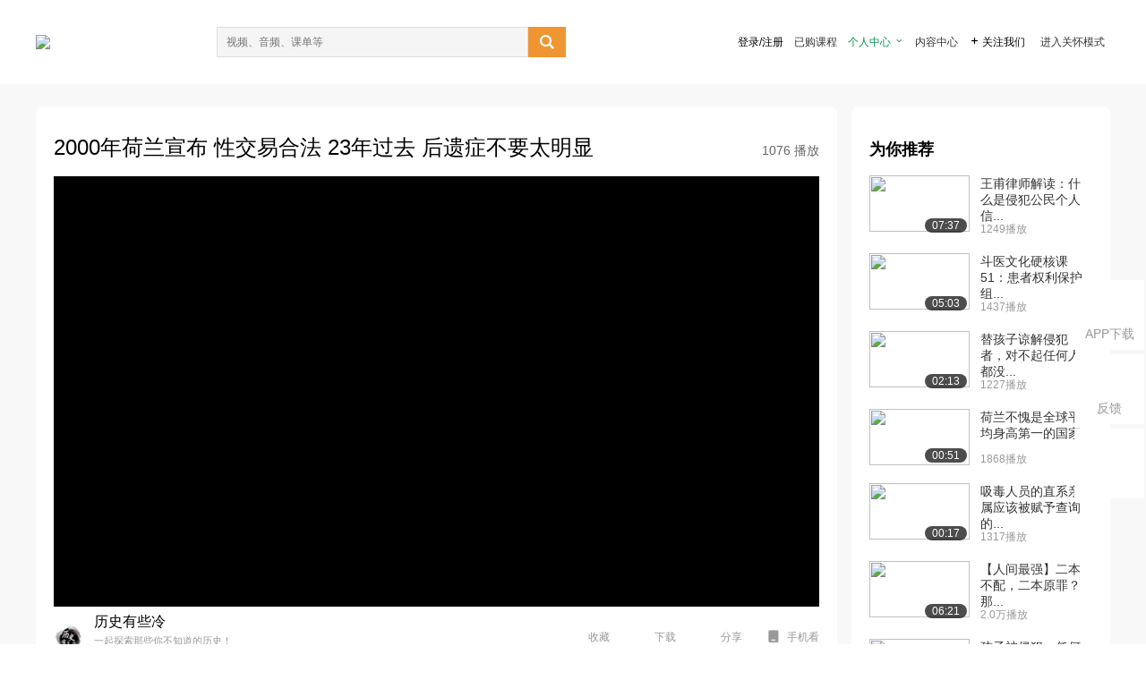

--- FILE ---
content_type: text/html; charset=utf-8
request_url: http://open.163.com/newview/movie/free?pid=DHSSAL7DL&mid=DHSSAL7E9
body_size: 23196
content:
<!doctype html>
<html data-n-head-ssr>
  <head >
    <title>2000年荷兰宣布 性交易合法 23年过去 后遗症不要太明显-网易公开课</title><meta data-n-head="ssr" data-hid="charset" charset="utf-8"><meta data-n-head="ssr" data-hid="viewport" name="viewport" content="width=device-width, initial-scale=1"><meta data-n-head="ssr" data-hid="renderer" name="renderer" content="webkit"><meta data-n-head="ssr" data-hid="X-UA-Compatible" name="X-UA-Compatible" content="IE=edge,chrome=1"><meta data-n-head="ssr" data-hid="email=no" name="email=no" content="format-detection"><meta data-n-head="ssr" data-hid="telephone=no" name="telephone=no" content="format-detection"><meta data-n-head="ssr" data-hid="robots" name="robots" content="all"><meta data-n-head="ssr" data-hid="baidu-site-verification" name="baidu-site-verification" content="code-MlLKchgdQM"><meta data-n-head="ssr" data-hid="sogou_site_verification" name="sogou_site_verification" content="FASeFDtP56"><meta data-n-head="ssr" data-hid="shenma-site-verification" name="shenma-site-verification" content="7221e2ede63e61d5312711d5d5a850ea_1611197959"><meta data-n-head="ssr" data-hid="360-site-verification" name="360-site-verification" content="db3f6674e79aaaa30882daa7037825e0"><meta data-n-head="ssr" data-hid="google-site-verification" name="google-site-verification" content="EJEm6z3xSJUE1w4mw_tGwBUIj0bVL8QFge5J9yv3-ZI"><meta data-n-head="ssr" data-hid="name" name="name" content="2000年荷兰宣布 性交易合法 23年过去 后遗症不要太明显-网易公开课"><meta data-n-head="ssr" data-hid="keywords" name="keywords" content="2000年荷兰宣布 性交易合法 23年过去 后遗症不要太明显,科普,社会关注,网易公开课"><meta data-n-head="ssr" data-hid="description" name="description" content="2000年荷兰宣布 性交易合法 23年过去 后遗症不要太明显。听TED演讲，看国内、国际名校好课，就在网易公开课"><meta data-n-head="ssr" property="og:title" content="2000年荷兰宣布 性交易合法 23年过去 后遗症不要太明显-网易公开课"><meta data-n-head="ssr" property="og:type" content="video.other"><meta data-n-head="ssr" property="og:image" content="http://videoimg.ws.126.net/cover/20230217/5LblKZ2CI_cover.jpg"><meta data-n-head="ssr" property="og:description" content="2000年荷兰宣布 性交易合法 23年过去 后遗症不要太明显。听TED演讲，看国内、国际名校好课，就在网易公开课"><base href="/newview/"><link data-n-head="ssr" rel="icon" type="image/x-icon" href="//c.open.163.com/favicon.ico"><link rel="preload" href="//open-image.ws.126.net/open-cmsnuxtapp/3b517f5.js" as="script"><link rel="preload" href="//open-image.ws.126.net/open-cmsnuxtapp/c0dfb9c.js" as="script"><link rel="preload" href="//open-image.ws.126.net/open-cmsnuxtapp/6864090.js" as="script"><link rel="preload" href="//open-image.ws.126.net/open-cmsnuxtapp/8751a4b.js" as="script"><link rel="preload" href="//open-image.ws.126.net/open-cmsnuxtapp/7a8e4ce.js" as="script"><link rel="preload" href="//open-image.ws.126.net/open-cmsnuxtapp/26294e6.js" as="script"><link rel="preload" href="//open-image.ws.126.net/open-cmsnuxtapp/83b3774.js" as="script"><link rel="preload" href="//open-image.ws.126.net/open-cmsnuxtapp/38e0344.js" as="script"><style data-vue-ssr-id="35737338:0 058826aa:0 5744f44a:0 539111e4:0 2bc64353:0 7ce6ba27:0 594ad5f0:0 dc8e8060:0 d6eee26e:0 0c7e45fa:0 13e4b42e:0 3f509c2c:0 786ffdaf:0 0a71710f:0 236e0419:0 225b1a95:0 bece7aa6:0 f570d4ba:0 7db8fdc0:0 5dc3d170:0 c52f6ec8:0">.g-bd {
  border-radius: 0px
}
.g-bd .m-header {
  padding: 0;
  height: 43px;
  background: #277C4B;
  background-image: -ms-linear-gradient(103deg, #20673f 0%, #277c4b 71%, #2e9057 100%)
}
.g-bd .m-header .headimg {
  line-height: 43px;
  background: none;
  height: 43px;
  color: #fff;
  text-align: center;
  font-size: 22px;
  width: 100%;
  font-family: "Microsoft YaHei Light", "Microsoft YaHei", "\5fae\8f6f\96c5\9ed1", sans-serif
}
.g-bd .m-header .headimg:before {
  content: "\7f51\6613\516c\5f00\8bfe"
}
.g-bd .m-cnt {
  margin-top: 26px;
  margin-bottom: 18px;
}
.g-bd .m-cnt .ckimg {
  height: 32px;
  line-height: 32px
}
.g-bd .m-cnt .inputbox {
  height: 32px;
  line-height: 32px
}
.g-bd .m-cnt .m-country .country {
  top: -5px;
  background-color: transparent
}
.g-bd .m-cnt .m-country input {
  height: 32px
}
.g-bd .m-cnt .u-logo {
  display: none
}
.g-bd .m-cnt .u-input input {
  height: 30px;
  line-height: 30px
}
.g-bd .m-cnt #login-form .m-sug {
  left: -1px;
  top: 32px
}
.g-bd .m-cnt #login-form .m-sug .itm {
  padding-left: 8px
}
.g-bd .m-cnt .u-success {
  margin-top: 6px
}
.g-bd .m-cnt .pcbtn a {
  height: 34px;
  line-height: 34px;
  background: #6f9e83
}
.g-bd .u-closebtn {
  top: 6px;
  right: 8px
}
.g-bd .btncolor, .g-bd .btncolor:hover {
  background: #277C4B;
  background-image: -ms-linear-gradient(103deg, #20673f 0%, #277c4b 71%, #2e9057 100%);
  color: #fff;
  border-radius: 4px;
  transition: 0.5s
}
.g-bd .btndisabled, .g-bd .btndisabled:hover {
  background: #6F9E83;
  color: #FFF;
  cursor: default
}
.g-bd .m-footer {
  padding: 12px 50px 10px
}
.g-bd .m-footer .u-regbtn {
  position: absolute;
  bottom: 26px;
  right: 50px
}
.fur-item.fur-agree {
  padding-bottom: 2em
}

/**
 * Swiper 4.5.1
 * Most modern mobile touch slider and framework with hardware accelerated transitions
 * http://www.idangero.us/swiper/
 *
 * Copyright 2014-2019 Vladimir Kharlampidi
 *
 * Released under the MIT License
 *
 * Released on: September 13, 2019
 */
.swiper-container {
  margin-left: auto;
  margin-right: auto;
  position: relative;
  overflow: hidden;
  list-style: none;
  padding: 0;
  /* Fix of Webkit flickering */
  z-index: 1;
}
.swiper-container-no-flexbox .swiper-slide {
  float: left;
}
.swiper-container-vertical > .swiper-wrapper {
  -webkit-box-orient: vertical;
  -webkit-box-direction: normal;
  -webkit-flex-direction: column;
  -ms-flex-direction: column;
  flex-direction: column;
}
.swiper-wrapper {
  position: relative;
  width: 100%;
  height: 100%;
  z-index: 1;
  display: -webkit-box;
  display: -webkit-flex;
  display: -ms-flexbox;
  display: flex;
  -webkit-transition-property: -webkit-transform;
  transition-property: -webkit-transform;
  -o-transition-property: transform;
  transition-property: transform;
  transition-property: transform, -webkit-transform;
  -webkit-box-sizing: content-box;
  box-sizing: content-box;
}
.swiper-container-android .swiper-slide,
.swiper-wrapper {
  -webkit-transform: translate3d(0px, 0, 0);
  transform: translate3d(0px, 0, 0);
}
.swiper-container-multirow > .swiper-wrapper {
  -webkit-flex-wrap: wrap;
  -ms-flex-wrap: wrap;
  flex-wrap: wrap;
}
.swiper-container-free-mode > .swiper-wrapper {
  -webkit-transition-timing-function: ease-out;
  -o-transition-timing-function: ease-out;
  transition-timing-function: ease-out;
  margin: 0 auto;
}
.swiper-slide {
  -webkit-flex-shrink: 0;
  -ms-flex-negative: 0;
  flex-shrink: 0;
  width: 100%;
  height: 100%;
  position: relative;
  -webkit-transition-property: -webkit-transform;
  transition-property: -webkit-transform;
  -o-transition-property: transform;
  transition-property: transform;
  transition-property: transform, -webkit-transform;
}
.swiper-slide-invisible-blank {
  visibility: hidden;
}
/* Auto Height */
.swiper-container-autoheight,
.swiper-container-autoheight .swiper-slide {
  height: auto;
}
.swiper-container-autoheight .swiper-wrapper {
  -webkit-box-align: start;
  -webkit-align-items: flex-start;
  -ms-flex-align: start;
  align-items: flex-start;
  -webkit-transition-property: height, -webkit-transform;
  transition-property: height, -webkit-transform;
  -o-transition-property: transform, height;
  transition-property: transform, height;
  transition-property: transform, height, -webkit-transform;
}
/* 3D Effects */
.swiper-container-3d {
  -webkit-perspective: 1200px;
  perspective: 1200px;
}
.swiper-container-3d .swiper-wrapper,
.swiper-container-3d .swiper-slide,
.swiper-container-3d .swiper-slide-shadow-left,
.swiper-container-3d .swiper-slide-shadow-right,
.swiper-container-3d .swiper-slide-shadow-top,
.swiper-container-3d .swiper-slide-shadow-bottom,
.swiper-container-3d .swiper-cube-shadow {
  -webkit-transform-style: preserve-3d;
  transform-style: preserve-3d;
}
.swiper-container-3d .swiper-slide-shadow-left,
.swiper-container-3d .swiper-slide-shadow-right,
.swiper-container-3d .swiper-slide-shadow-top,
.swiper-container-3d .swiper-slide-shadow-bottom {
  position: absolute;
  left: 0;
  top: 0;
  width: 100%;
  height: 100%;
  pointer-events: none;
  z-index: 10;
}
.swiper-container-3d .swiper-slide-shadow-left {
  background-image: -webkit-gradient(linear, right top, left top, from(rgba(0, 0, 0, 0.5)), to(rgba(0, 0, 0, 0)));
  background-image: -webkit-linear-gradient(right, rgba(0, 0, 0, 0.5), rgba(0, 0, 0, 0));
  background-image: -o-linear-gradient(right, rgba(0, 0, 0, 0.5), rgba(0, 0, 0, 0));
  background-image: linear-gradient(to left, rgba(0, 0, 0, 0.5), rgba(0, 0, 0, 0));
}
.swiper-container-3d .swiper-slide-shadow-right {
  background-image: -webkit-gradient(linear, left top, right top, from(rgba(0, 0, 0, 0.5)), to(rgba(0, 0, 0, 0)));
  background-image: -webkit-linear-gradient(left, rgba(0, 0, 0, 0.5), rgba(0, 0, 0, 0));
  background-image: -o-linear-gradient(left, rgba(0, 0, 0, 0.5), rgba(0, 0, 0, 0));
  background-image: linear-gradient(to right, rgba(0, 0, 0, 0.5), rgba(0, 0, 0, 0));
}
.swiper-container-3d .swiper-slide-shadow-top {
  background-image: -webkit-gradient(linear, left bottom, left top, from(rgba(0, 0, 0, 0.5)), to(rgba(0, 0, 0, 0)));
  background-image: -webkit-linear-gradient(bottom, rgba(0, 0, 0, 0.5), rgba(0, 0, 0, 0));
  background-image: -o-linear-gradient(bottom, rgba(0, 0, 0, 0.5), rgba(0, 0, 0, 0));
  background-image: linear-gradient(to top, rgba(0, 0, 0, 0.5), rgba(0, 0, 0, 0));
}
.swiper-container-3d .swiper-slide-shadow-bottom {
  background-image: -webkit-gradient(linear, left top, left bottom, from(rgba(0, 0, 0, 0.5)), to(rgba(0, 0, 0, 0)));
  background-image: -webkit-linear-gradient(top, rgba(0, 0, 0, 0.5), rgba(0, 0, 0, 0));
  background-image: -o-linear-gradient(top, rgba(0, 0, 0, 0.5), rgba(0, 0, 0, 0));
  background-image: linear-gradient(to bottom, rgba(0, 0, 0, 0.5), rgba(0, 0, 0, 0));
}
/* IE10 Windows Phone 8 Fixes */
.swiper-container-wp8-horizontal,
.swiper-container-wp8-horizontal > .swiper-wrapper {
  -ms-touch-action: pan-y;
  touch-action: pan-y;
}
.swiper-container-wp8-vertical,
.swiper-container-wp8-vertical > .swiper-wrapper {
  -ms-touch-action: pan-x;
  touch-action: pan-x;
}
.swiper-button-prev,
.swiper-button-next {
  position: absolute;
  top: 50%;
  width: 27px;
  height: 44px;
  margin-top: -22px;
  z-index: 10;
  cursor: pointer;
  background-size: 27px 44px;
  background-position: center;
  background-repeat: no-repeat;
}
.swiper-button-prev.swiper-button-disabled,
.swiper-button-next.swiper-button-disabled {
  opacity: 0.35;
  cursor: auto;
  pointer-events: none;
}
.swiper-button-prev,
.swiper-container-rtl .swiper-button-next {
  background-image: url("data:image/svg+xml;charset=utf-8,%3Csvg%20xmlns%3D'http%3A%2F%2Fwww.w3.org%2F2000%2Fsvg'%20viewBox%3D'0%200%2027%2044'%3E%3Cpath%20d%3D'M0%2C22L22%2C0l2.1%2C2.1L4.2%2C22l19.9%2C19.9L22%2C44L0%2C22L0%2C22L0%2C22z'%20fill%3D'%23007aff'%2F%3E%3C%2Fsvg%3E");
  left: 10px;
  right: auto;
}
.swiper-button-next,
.swiper-container-rtl .swiper-button-prev {
  background-image: url("data:image/svg+xml;charset=utf-8,%3Csvg%20xmlns%3D'http%3A%2F%2Fwww.w3.org%2F2000%2Fsvg'%20viewBox%3D'0%200%2027%2044'%3E%3Cpath%20d%3D'M27%2C22L27%2C22L5%2C44l-2.1-2.1L22.8%2C22L2.9%2C2.1L5%2C0L27%2C22L27%2C22z'%20fill%3D'%23007aff'%2F%3E%3C%2Fsvg%3E");
  right: 10px;
  left: auto;
}
.swiper-button-prev.swiper-button-white,
.swiper-container-rtl .swiper-button-next.swiper-button-white {
  background-image: url("data:image/svg+xml;charset=utf-8,%3Csvg%20xmlns%3D'http%3A%2F%2Fwww.w3.org%2F2000%2Fsvg'%20viewBox%3D'0%200%2027%2044'%3E%3Cpath%20d%3D'M0%2C22L22%2C0l2.1%2C2.1L4.2%2C22l19.9%2C19.9L22%2C44L0%2C22L0%2C22L0%2C22z'%20fill%3D'%23ffffff'%2F%3E%3C%2Fsvg%3E");
}
.swiper-button-next.swiper-button-white,
.swiper-container-rtl .swiper-button-prev.swiper-button-white {
  background-image: url("data:image/svg+xml;charset=utf-8,%3Csvg%20xmlns%3D'http%3A%2F%2Fwww.w3.org%2F2000%2Fsvg'%20viewBox%3D'0%200%2027%2044'%3E%3Cpath%20d%3D'M27%2C22L27%2C22L5%2C44l-2.1-2.1L22.8%2C22L2.9%2C2.1L5%2C0L27%2C22L27%2C22z'%20fill%3D'%23ffffff'%2F%3E%3C%2Fsvg%3E");
}
.swiper-button-prev.swiper-button-black,
.swiper-container-rtl .swiper-button-next.swiper-button-black {
  background-image: url("data:image/svg+xml;charset=utf-8,%3Csvg%20xmlns%3D'http%3A%2F%2Fwww.w3.org%2F2000%2Fsvg'%20viewBox%3D'0%200%2027%2044'%3E%3Cpath%20d%3D'M0%2C22L22%2C0l2.1%2C2.1L4.2%2C22l19.9%2C19.9L22%2C44L0%2C22L0%2C22L0%2C22z'%20fill%3D'%23000000'%2F%3E%3C%2Fsvg%3E");
}
.swiper-button-next.swiper-button-black,
.swiper-container-rtl .swiper-button-prev.swiper-button-black {
  background-image: url("data:image/svg+xml;charset=utf-8,%3Csvg%20xmlns%3D'http%3A%2F%2Fwww.w3.org%2F2000%2Fsvg'%20viewBox%3D'0%200%2027%2044'%3E%3Cpath%20d%3D'M27%2C22L27%2C22L5%2C44l-2.1-2.1L22.8%2C22L2.9%2C2.1L5%2C0L27%2C22L27%2C22z'%20fill%3D'%23000000'%2F%3E%3C%2Fsvg%3E");
}
.swiper-button-lock {
  display: none;
}
.swiper-pagination {
  position: absolute;
  text-align: center;
  -webkit-transition: 300ms opacity;
  -o-transition: 300ms opacity;
  transition: 300ms opacity;
  -webkit-transform: translate3d(0, 0, 0);
  transform: translate3d(0, 0, 0);
  z-index: 10;
}
.swiper-pagination.swiper-pagination-hidden {
  opacity: 0;
}
/* Common Styles */
.swiper-pagination-fraction,
.swiper-pagination-custom,
.swiper-container-horizontal > .swiper-pagination-bullets {
  bottom: 10px;
  left: 0;
  width: 100%;
}
/* Bullets */
.swiper-pagination-bullets-dynamic {
  overflow: hidden;
  font-size: 0;
}
.swiper-pagination-bullets-dynamic .swiper-pagination-bullet {
  -webkit-transform: scale(0.33);
  -ms-transform: scale(0.33);
  transform: scale(0.33);
  position: relative;
}
.swiper-pagination-bullets-dynamic .swiper-pagination-bullet-active {
  -webkit-transform: scale(1);
  -ms-transform: scale(1);
  transform: scale(1);
}
.swiper-pagination-bullets-dynamic .swiper-pagination-bullet-active-main {
  -webkit-transform: scale(1);
  -ms-transform: scale(1);
  transform: scale(1);
}
.swiper-pagination-bullets-dynamic .swiper-pagination-bullet-active-prev {
  -webkit-transform: scale(0.66);
  -ms-transform: scale(0.66);
  transform: scale(0.66);
}
.swiper-pagination-bullets-dynamic .swiper-pagination-bullet-active-prev-prev {
  -webkit-transform: scale(0.33);
  -ms-transform: scale(0.33);
  transform: scale(0.33);
}
.swiper-pagination-bullets-dynamic .swiper-pagination-bullet-active-next {
  -webkit-transform: scale(0.66);
  -ms-transform: scale(0.66);
  transform: scale(0.66);
}
.swiper-pagination-bullets-dynamic .swiper-pagination-bullet-active-next-next {
  -webkit-transform: scale(0.33);
  -ms-transform: scale(0.33);
  transform: scale(0.33);
}
.swiper-pagination-bullet {
  width: 8px;
  height: 8px;
  display: inline-block;
  border-radius: 100%;
  background: #000;
  opacity: 0.2;
}
button.swiper-pagination-bullet {
  border: none;
  margin: 0;
  padding: 0;
  -webkit-box-shadow: none;
  box-shadow: none;
  -webkit-appearance: none;
  -moz-appearance: none;
  appearance: none;
}
.swiper-pagination-clickable .swiper-pagination-bullet {
  cursor: pointer;
}
.swiper-pagination-bullet-active {
  opacity: 1;
  background: #007aff;
}
.swiper-container-vertical > .swiper-pagination-bullets {
  right: 10px;
  top: 50%;
  -webkit-transform: translate3d(0px, -50%, 0);
  transform: translate3d(0px, -50%, 0);
}
.swiper-container-vertical > .swiper-pagination-bullets .swiper-pagination-bullet {
  margin: 6px 0;
  display: block;
}
.swiper-container-vertical > .swiper-pagination-bullets.swiper-pagination-bullets-dynamic {
  top: 50%;
  -webkit-transform: translateY(-50%);
  -ms-transform: translateY(-50%);
  transform: translateY(-50%);
  width: 8px;
}
.swiper-container-vertical > .swiper-pagination-bullets.swiper-pagination-bullets-dynamic .swiper-pagination-bullet {
  display: inline-block;
  -webkit-transition: 200ms top, 200ms -webkit-transform;
  transition: 200ms top, 200ms -webkit-transform;
  -o-transition: 200ms transform, 200ms top;
  transition: 200ms transform, 200ms top;
  transition: 200ms transform, 200ms top, 200ms -webkit-transform;
}
.swiper-container-horizontal > .swiper-pagination-bullets .swiper-pagination-bullet {
  margin: 0 4px;
}
.swiper-container-horizontal > .swiper-pagination-bullets.swiper-pagination-bullets-dynamic {
  left: 50%;
  -webkit-transform: translateX(-50%);
  -ms-transform: translateX(-50%);
  transform: translateX(-50%);
  white-space: nowrap;
}
.swiper-container-horizontal > .swiper-pagination-bullets.swiper-pagination-bullets-dynamic .swiper-pagination-bullet {
  -webkit-transition: 200ms left, 200ms -webkit-transform;
  transition: 200ms left, 200ms -webkit-transform;
  -o-transition: 200ms transform, 200ms left;
  transition: 200ms transform, 200ms left;
  transition: 200ms transform, 200ms left, 200ms -webkit-transform;
}
.swiper-container-horizontal.swiper-container-rtl > .swiper-pagination-bullets-dynamic .swiper-pagination-bullet {
  -webkit-transition: 200ms right, 200ms -webkit-transform;
  transition: 200ms right, 200ms -webkit-transform;
  -o-transition: 200ms transform, 200ms right;
  transition: 200ms transform, 200ms right;
  transition: 200ms transform, 200ms right, 200ms -webkit-transform;
}
/* Progress */
.swiper-pagination-progressbar {
  background: rgba(0, 0, 0, 0.25);
  position: absolute;
}
.swiper-pagination-progressbar .swiper-pagination-progressbar-fill {
  background: #007aff;
  position: absolute;
  left: 0;
  top: 0;
  width: 100%;
  height: 100%;
  -webkit-transform: scale(0);
  -ms-transform: scale(0);
  transform: scale(0);
  -webkit-transform-origin: left top;
  -ms-transform-origin: left top;
  transform-origin: left top;
}
.swiper-container-rtl .swiper-pagination-progressbar .swiper-pagination-progressbar-fill {
  -webkit-transform-origin: right top;
  -ms-transform-origin: right top;
  transform-origin: right top;
}
.swiper-container-horizontal > .swiper-pagination-progressbar,
.swiper-container-vertical > .swiper-pagination-progressbar.swiper-pagination-progressbar-opposite {
  width: 100%;
  height: 4px;
  left: 0;
  top: 0;
}
.swiper-container-vertical > .swiper-pagination-progressbar,
.swiper-container-horizontal > .swiper-pagination-progressbar.swiper-pagination-progressbar-opposite {
  width: 4px;
  height: 100%;
  left: 0;
  top: 0;
}
.swiper-pagination-white .swiper-pagination-bullet-active {
  background: #ffffff;
}
.swiper-pagination-progressbar.swiper-pagination-white {
  background: rgba(255, 255, 255, 0.25);
}
.swiper-pagination-progressbar.swiper-pagination-white .swiper-pagination-progressbar-fill {
  background: #ffffff;
}
.swiper-pagination-black .swiper-pagination-bullet-active {
  background: #000000;
}
.swiper-pagination-progressbar.swiper-pagination-black {
  background: rgba(0, 0, 0, 0.25);
}
.swiper-pagination-progressbar.swiper-pagination-black .swiper-pagination-progressbar-fill {
  background: #000000;
}
.swiper-pagination-lock {
  display: none;
}
/* Scrollbar */
.swiper-scrollbar {
  border-radius: 10px;
  position: relative;
  -ms-touch-action: none;
  background: rgba(0, 0, 0, 0.1);
}
.swiper-container-horizontal > .swiper-scrollbar {
  position: absolute;
  left: 1%;
  bottom: 3px;
  z-index: 50;
  height: 5px;
  width: 98%;
}
.swiper-container-vertical > .swiper-scrollbar {
  position: absolute;
  right: 3px;
  top: 1%;
  z-index: 50;
  width: 5px;
  height: 98%;
}
.swiper-scrollbar-drag {
  height: 100%;
  width: 100%;
  position: relative;
  background: rgba(0, 0, 0, 0.5);
  border-radius: 10px;
  left: 0;
  top: 0;
}
.swiper-scrollbar-cursor-drag {
  cursor: move;
}
.swiper-scrollbar-lock {
  display: none;
}
.swiper-zoom-container {
  width: 100%;
  height: 100%;
  display: -webkit-box;
  display: -webkit-flex;
  display: -ms-flexbox;
  display: flex;
  -webkit-box-pack: center;
  -webkit-justify-content: center;
  -ms-flex-pack: center;
  justify-content: center;
  -webkit-box-align: center;
  -webkit-align-items: center;
  -ms-flex-align: center;
  align-items: center;
  text-align: center;
}
.swiper-zoom-container > img,
.swiper-zoom-container > svg,
.swiper-zoom-container > canvas {
  max-width: 100%;
  max-height: 100%;
  -o-object-fit: contain;
  object-fit: contain;
}
.swiper-slide-zoomed {
  cursor: move;
}
/* Preloader */
.swiper-lazy-preloader {
  width: 42px;
  height: 42px;
  position: absolute;
  left: 50%;
  top: 50%;
  margin-left: -21px;
  margin-top: -21px;
  z-index: 10;
  -webkit-transform-origin: 50%;
  -ms-transform-origin: 50%;
  transform-origin: 50%;
  -webkit-animation: swiper-preloader-spin 1s steps(12, end) infinite;
  animation: swiper-preloader-spin 1s steps(12, end) infinite;
}
.swiper-lazy-preloader:after {
  display: block;
  content: '';
  width: 100%;
  height: 100%;
  background-image: url("data:image/svg+xml;charset=utf-8,%3Csvg%20viewBox%3D'0%200%20120%20120'%20xmlns%3D'http%3A%2F%2Fwww.w3.org%2F2000%2Fsvg'%20xmlns%3Axlink%3D'http%3A%2F%2Fwww.w3.org%2F1999%2Fxlink'%3E%3Cdefs%3E%3Cline%20id%3D'l'%20x1%3D'60'%20x2%3D'60'%20y1%3D'7'%20y2%3D'27'%20stroke%3D'%236c6c6c'%20stroke-width%3D'11'%20stroke-linecap%3D'round'%2F%3E%3C%2Fdefs%3E%3Cg%3E%3Cuse%20xlink%3Ahref%3D'%23l'%20opacity%3D'.27'%2F%3E%3Cuse%20xlink%3Ahref%3D'%23l'%20opacity%3D'.27'%20transform%3D'rotate(30%2060%2C60)'%2F%3E%3Cuse%20xlink%3Ahref%3D'%23l'%20opacity%3D'.27'%20transform%3D'rotate(60%2060%2C60)'%2F%3E%3Cuse%20xlink%3Ahref%3D'%23l'%20opacity%3D'.27'%20transform%3D'rotate(90%2060%2C60)'%2F%3E%3Cuse%20xlink%3Ahref%3D'%23l'%20opacity%3D'.27'%20transform%3D'rotate(120%2060%2C60)'%2F%3E%3Cuse%20xlink%3Ahref%3D'%23l'%20opacity%3D'.27'%20transform%3D'rotate(150%2060%2C60)'%2F%3E%3Cuse%20xlink%3Ahref%3D'%23l'%20opacity%3D'.37'%20transform%3D'rotate(180%2060%2C60)'%2F%3E%3Cuse%20xlink%3Ahref%3D'%23l'%20opacity%3D'.46'%20transform%3D'rotate(210%2060%2C60)'%2F%3E%3Cuse%20xlink%3Ahref%3D'%23l'%20opacity%3D'.56'%20transform%3D'rotate(240%2060%2C60)'%2F%3E%3Cuse%20xlink%3Ahref%3D'%23l'%20opacity%3D'.66'%20transform%3D'rotate(270%2060%2C60)'%2F%3E%3Cuse%20xlink%3Ahref%3D'%23l'%20opacity%3D'.75'%20transform%3D'rotate(300%2060%2C60)'%2F%3E%3Cuse%20xlink%3Ahref%3D'%23l'%20opacity%3D'.85'%20transform%3D'rotate(330%2060%2C60)'%2F%3E%3C%2Fg%3E%3C%2Fsvg%3E");
  background-position: 50%;
  background-size: 100%;
  background-repeat: no-repeat;
}
.swiper-lazy-preloader-white:after {
  background-image: url("data:image/svg+xml;charset=utf-8,%3Csvg%20viewBox%3D'0%200%20120%20120'%20xmlns%3D'http%3A%2F%2Fwww.w3.org%2F2000%2Fsvg'%20xmlns%3Axlink%3D'http%3A%2F%2Fwww.w3.org%2F1999%2Fxlink'%3E%3Cdefs%3E%3Cline%20id%3D'l'%20x1%3D'60'%20x2%3D'60'%20y1%3D'7'%20y2%3D'27'%20stroke%3D'%23fff'%20stroke-width%3D'11'%20stroke-linecap%3D'round'%2F%3E%3C%2Fdefs%3E%3Cg%3E%3Cuse%20xlink%3Ahref%3D'%23l'%20opacity%3D'.27'%2F%3E%3Cuse%20xlink%3Ahref%3D'%23l'%20opacity%3D'.27'%20transform%3D'rotate(30%2060%2C60)'%2F%3E%3Cuse%20xlink%3Ahref%3D'%23l'%20opacity%3D'.27'%20transform%3D'rotate(60%2060%2C60)'%2F%3E%3Cuse%20xlink%3Ahref%3D'%23l'%20opacity%3D'.27'%20transform%3D'rotate(90%2060%2C60)'%2F%3E%3Cuse%20xlink%3Ahref%3D'%23l'%20opacity%3D'.27'%20transform%3D'rotate(120%2060%2C60)'%2F%3E%3Cuse%20xlink%3Ahref%3D'%23l'%20opacity%3D'.27'%20transform%3D'rotate(150%2060%2C60)'%2F%3E%3Cuse%20xlink%3Ahref%3D'%23l'%20opacity%3D'.37'%20transform%3D'rotate(180%2060%2C60)'%2F%3E%3Cuse%20xlink%3Ahref%3D'%23l'%20opacity%3D'.46'%20transform%3D'rotate(210%2060%2C60)'%2F%3E%3Cuse%20xlink%3Ahref%3D'%23l'%20opacity%3D'.56'%20transform%3D'rotate(240%2060%2C60)'%2F%3E%3Cuse%20xlink%3Ahref%3D'%23l'%20opacity%3D'.66'%20transform%3D'rotate(270%2060%2C60)'%2F%3E%3Cuse%20xlink%3Ahref%3D'%23l'%20opacity%3D'.75'%20transform%3D'rotate(300%2060%2C60)'%2F%3E%3Cuse%20xlink%3Ahref%3D'%23l'%20opacity%3D'.85'%20transform%3D'rotate(330%2060%2C60)'%2F%3E%3C%2Fg%3E%3C%2Fsvg%3E");
}
@-webkit-keyframes swiper-preloader-spin {
  100% {
    -webkit-transform: rotate(360deg);
    transform: rotate(360deg);
  }
}
@keyframes swiper-preloader-spin {
  100% {
    -webkit-transform: rotate(360deg);
    transform: rotate(360deg);
  }
}
/* a11y */
.swiper-container .swiper-notification {
  position: absolute;
  left: 0;
  top: 0;
  pointer-events: none;
  opacity: 0;
  z-index: -1000;
}
.swiper-container-fade.swiper-container-free-mode .swiper-slide {
  -webkit-transition-timing-function: ease-out;
  -o-transition-timing-function: ease-out;
  transition-timing-function: ease-out;
}
.swiper-container-fade .swiper-slide {
  pointer-events: none;
  -webkit-transition-property: opacity;
  -o-transition-property: opacity;
  transition-property: opacity;
}
.swiper-container-fade .swiper-slide .swiper-slide {
  pointer-events: none;
}
.swiper-container-fade .swiper-slide-active,
.swiper-container-fade .swiper-slide-active .swiper-slide-active {
  pointer-events: auto;
}
.swiper-container-cube {
  overflow: visible;
}
.swiper-container-cube .swiper-slide {
  pointer-events: none;
  -webkit-backface-visibility: hidden;
  backface-visibility: hidden;
  z-index: 1;
  visibility: hidden;
  -webkit-transform-origin: 0 0;
  -ms-transform-origin: 0 0;
  transform-origin: 0 0;
  width: 100%;
  height: 100%;
}
.swiper-container-cube .swiper-slide .swiper-slide {
  pointer-events: none;
}
.swiper-container-cube.swiper-container-rtl .swiper-slide {
  -webkit-transform-origin: 100% 0;
  -ms-transform-origin: 100% 0;
  transform-origin: 100% 0;
}
.swiper-container-cube .swiper-slide-active,
.swiper-container-cube .swiper-slide-active .swiper-slide-active {
  pointer-events: auto;
}
.swiper-container-cube .swiper-slide-active,
.swiper-container-cube .swiper-slide-next,
.swiper-container-cube .swiper-slide-prev,
.swiper-container-cube .swiper-slide-next + .swiper-slide {
  pointer-events: auto;
  visibility: visible;
}
.swiper-container-cube .swiper-slide-shadow-top,
.swiper-container-cube .swiper-slide-shadow-bottom,
.swiper-container-cube .swiper-slide-shadow-left,
.swiper-container-cube .swiper-slide-shadow-right {
  z-index: 0;
  -webkit-backface-visibility: hidden;
  backface-visibility: hidden;
}
.swiper-container-cube .swiper-cube-shadow {
  position: absolute;
  left: 0;
  bottom: 0px;
  width: 100%;
  height: 100%;
  background: #000;
  opacity: 0.6;
  -webkit-filter: blur(50px);
  filter: blur(50px);
  z-index: 0;
}
.swiper-container-flip {
  overflow: visible;
}
.swiper-container-flip .swiper-slide {
  pointer-events: none;
  -webkit-backface-visibility: hidden;
  backface-visibility: hidden;
  z-index: 1;
}
.swiper-container-flip .swiper-slide .swiper-slide {
  pointer-events: none;
}
.swiper-container-flip .swiper-slide-active,
.swiper-container-flip .swiper-slide-active .swiper-slide-active {
  pointer-events: auto;
}
.swiper-container-flip .swiper-slide-shadow-top,
.swiper-container-flip .swiper-slide-shadow-bottom,
.swiper-container-flip .swiper-slide-shadow-left,
.swiper-container-flip .swiper-slide-shadow-right {
  z-index: 0;
  -webkit-backface-visibility: hidden;
  backface-visibility: hidden;
}
.swiper-container-coverflow .swiper-wrapper {
  /* Windows 8 IE 10 fix */
  -ms-perspective: 1200px;
}


.nuxt-progress {
  position: fixed;
  top: 0px;
  left: 0px;
  right: 0px;
  height: 2px;
  width: 0%;
  opacity: 1;
  transition: width 0.1s, opacity 0.4s;
  background-color: #fff;
  z-index: 999999;
}
.nuxt-progress.nuxt-progress-notransition {
  transition: none;
}
.nuxt-progress-failed {
  background-color: red;
}


html {
  font-size: 12px;
  line-height: 1.15; /* 1 */
  -webkit-text-size-adjust: 100%; /* 2 */
  font-family: 'Microsoft YaHei UI', 'Microsoft YaHei', Helvetica, Arial,
    sans-serif;
}
* {
  box-sizing: border-box;
}
.main {
  min-width: 1200px;
  min-height: 100vh;
  display: flex;
  flex-direction: column;
  background: #F8F8F8;
}

/* Sections
   ========================================================================== */

/**
 * Remove the margin in all browsers.
 */
body {
  margin: 0;
}

/**
 * Render the `main` element consistently in IE.
 */
main {
  display: block;
}

/**
 * Correct the font size and margin on `h1` elements within `section` and
 * `article` contexts in Chrome, Firefox, and Safari.
 */
h1 {
  font-size: 2em;
  margin: 0.67em 0;
}
ul {
  padding: 0;
  margin: 0;
}
li {
  list-style: none;
}

/* Grouping content
   ========================================================================== */

/**
 * 1. Add the correct box sizing in Firefox.
 * 2. Show the overflow in Edge and IE.
 */
hr {
  box-sizing: content-box; /* 1 */
  height: 0; /* 1 */
  overflow: visible; /* 2 */
}

/**
 * 1. Correct the inheritance and scaling of font size in all browsers.
 * 2. Correct the odd `em` font sizing in all browsers.
 */
pre {
  font-family: monospace, monospace; /* 1 */
  font-size: 1em; /* 2 */
}

/* Text-level semantics
   ========================================================================== */

/**
 * Remove the gray background on active links in IE 10.
 */
a {
  background-color: transparent;
}

/**
 * 1. Remove the bottom border in Chrome 57-
 * 2. Add the correct text decoration in Chrome, Edge, IE, Opera, and Safari.
 */
abbr[title] {
  border-bottom: none; /* 1 */
  text-decoration: underline; /* 2 */
  text-decoration: underline dotted; /* 2 */
}

/**
 * Add the correct font weight in Chrome, Edge, and Safari.
 */
b,
strong {
  font-weight: bolder;
}

/**
 * 1. Correct the inheritance and scaling of font size in all browsers.
 * 2. Correct the odd `em` font sizing in all browsers.
 */
code,
kbd,
samp {
  font-family: monospace, monospace; /* 1 */
  font-size: 1em; /* 2 */
}

/**
 * Add the correct font size in all browsers.
 */
small {
  font-size: 80%;
}

/**
 * Prevent `sub` and `sup` elements from affecting the line height in
 * all browsers.
 */
sub,
sup {
  font-size: 75%;
  line-height: 0;
  position: relative;
  vertical-align: baseline;
}
sub {
  bottom: -0.25em;
}
sup {
  top: -0.5em;
}

/* Embedded content
   ========================================================================== */

/**
 * Remove the border on images inside links in IE 10.
 */
img {
  border-style: none;
}

/* Forms
   ========================================================================== */

/**
 * 1. Change the font styles in all browsers.
 * 2. Remove the margin in Firefox and Safari.
 */
button,
input,
optgroup,
select,
textarea {
  font-family: inherit; /* 1 */
  font-size: 100%; /* 1 */
  line-height: 1.15; /* 1 */
  margin: 0; /* 2 */
}

/**
 * Show the overflow in IE.
 * 1. Show the overflow in Edge.
 */
button,
input {
  /* 1 */
  overflow: visible;
}

/**
 * Remove the inheritance of text transform in Edge, Firefox, and IE.
 * 1. Remove the inheritance of text transform in Firefox.
 */
button,
select {
  /* 1 */
  text-transform: none;
}

/**
 * Correct the inability to style clickable types in iOS and Safari.
 */
button,
[type='button'],
[type='reset'],
[type='submit'] {
  -webkit-appearance: button;
}

/**
 * Remove the inner border and padding in Firefox.
 */
button::-moz-focus-inner,
[type='button']::-moz-focus-inner,
[type='reset']::-moz-focus-inner,
[type='submit']::-moz-focus-inner {
  border-style: none;
  padding: 0;
}

/**
 * Restore the focus styles unset by the previous rule.
 */
button:-moz-focusring,
[type='button']:-moz-focusring,
[type='reset']:-moz-focusring,
[type='submit']:-moz-focusring {
  outline: 1px dotted ButtonText;
}

/**
 * Correct the padding in Firefox.
 */
fieldset {
  padding: 0.35em 0.75em 0.625em;
}

/**
 * 1. Correct the text wrapping in Edge and IE.
 * 2. Correct the color inheritance from `fieldset` elements in IE.
 * 3. Remove the padding so developers are not caught out when they zero out
 *    `fieldset` elements in all browsers.
 */
legend {
  box-sizing: border-box; /* 1 */
  color: inherit; /* 2 */
  display: table; /* 1 */
  max-width: 100%; /* 1 */
  padding: 0; /* 3 */
  white-space: normal; /* 1 */
}

/**
 * Add the correct vertical alignment in Chrome, Firefox, and Opera.
 */
progress {
  vertical-align: baseline;
}

/**
 * Remove the default vertical scrollbar in IE 10+.
 */
textarea {
  overflow: auto;
}

/**
 * 1. Add the correct box sizing in IE 10.
 * 2. Remove the padding in IE 10.
 */
[type='checkbox'],
[type='radio'] {
  box-sizing: border-box; /* 1 */
  padding: 0; /* 2 */
}

/**
 * Correct the cursor style of increment and decrement buttons in Chrome.
 */
[type='number']::-webkit-inner-spin-button,
[type='number']::-webkit-outer-spin-button {
  height: auto;
}

/**
 * 1. Correct the odd appearance in Chrome and Safari.
 * 2. Correct the outline style in Safari.
 */
[type='search'] {
  -webkit-appearance: textfield; /* 1 */
  outline-offset: -2px; /* 2 */
}

/**
 * Remove the inner padding in Chrome and Safari on macOS.
 */
[type='search']::-webkit-search-decoration {
  -webkit-appearance: none;
}

/**
 * 1. Correct the inability to style clickable types in iOS and Safari.
 * 2. Change font properties to `inherit` in Safari.
 */
::-webkit-file-upload-button {
  -webkit-appearance: button; /* 1 */
  font: inherit; /* 2 */
}

/* Interactive
   ========================================================================== */

/*
 * Add the correct display in Edge, IE 10+, and Firefox.
 */
details {
  display: block;
}

/*
 * Add the correct display in all browsers.
 */
summary {
  display: list-item;
}

/* Misc
   ========================================================================== */

/**
 * Add the correct display in IE 10+.
 */
template {
  display: none;
}

/**
 * Add the correct display in IE 10.
 */
[hidden] {
  display: none;
}
@font-face {
  font-family: 'icomoon';
  src: url('https://s2.open.163.com/ocb/res/fonts/icomoon.eot');
  src: url('https://s2.open.163.com/ocb/res/fonts/icomoon.eot?#iefix')
      format('embedded-opentype'),
    url('https://s2.open.163.com/ocb/res/fonts/icomoon.ttf') format('truetype'),
    url('https://s2.open.163.com/ocb/res/fonts/icomoon.woff') format('woff'),
    url('https://s2.open.163.com/ocb/res/fonts/icomoon.svg#icomoon')
      format('svg');
  font-weight: normal;
  font-style: normal;
}
.f-icon {
  font-family: 'icomoon';
  speak: none;
  font-style: normal;
  font-weight: normal;
  font-variant: normal;
  text-transform: none;
  line-height: 1;

  /* Better Font Rendering =========== */
  -webkit-font-smoothing: antialiased;
  -moz-osx-font-smoothing: grayscale;
}
::selection {
  background-color: #286a46;
  color: #fff;
}
#urs_login_page {
  border: none;
  border-radius: 0 !important;
}

.green[data-v-7d562304] {
  color: #09924b;
}
.fade-enter-active[data-v-7d562304],
.fade-leave-active[data-v-7d562304] {
  transition: opacity 0.5s;
}
.fade-enter[data-v-7d562304],
.fade-leave-to[data-v-7d562304] {
  opacity: 0;
}
.open-header[data-v-7d562304] {
  background: #ffffff;
  padding: 30px 0;
}
.open-header.isccjt[data-v-7d562304] {
  min-width: 1360px;
}
.open-header.specialpage[data-v-7d562304] {
  min-width: 1360px;
}
.open-container[data-v-7d562304] {
  width: 1200px;
  margin: 0 auto;
  display: flex;
  align-items: center;
  justify-content: space-between;
}
.open-container__logo a[data-v-7d562304] {
  display: block;
  line-height: 0;
}
.open-container__logo img[data-v-7d562304] {
  width: 180px;
}
.open-searchbox[data-v-7d562304] {
  position: relative;
}
.open-searchbox__list[data-v-7d562304] {
  position: absolute;
  background: #ffffff;
  width: 348px;
  border: 1px solid #dddddd;
  border-top: 0px;
  z-index: 10;
}
.open-searchbox__list li[data-v-7d562304] {
  height: 30px;
  line-height: 30px;
  font-size: 12px;
  padding: 0 10px;
  cursor: pointer;
}
.open-searchbox__list li[data-v-7d562304]:hover {
  background: #dddddd;
}
.open-searchbox__list span[data-v-7d562304]:not(:first-child) {
  color: #999999;
}
.open-searchbox__container[data-v-7d562304] {
  display: flex;
  justify-content: flex-start;
}
.open-searchbox__input[data-v-7d562304] {
  height: 34px;
  font-size: 12px;
  line-height: 22px;
  padding: 10px;
  width: 348px;
  outline: none;
  border: 1px solid #dddddd;
  background: #f5f5f5;
}
.open-searchbox__input[data-v-7d562304]:focus {
  background: #ffffff;
}
.open-searchbox button[data-v-7d562304] {
  width: 42px;
  height: 34px;
  border: 0;
  background: #ef9632;
  outline: none;
  font-size: 16px;
  color: #ffffff;
  cursor: pointer;
}
.open-searchbox button[data-v-7d562304]:hover {
  background: #ffa643;
}
.open-userbox[data-v-7d562304] {
  display: flex;
  justify-content: flex-start;
  font-size: 12px;
  line-height: 24px;
}
.open-userbox ul[data-v-7d562304] {
  position: absolute;
  left: 0;
  top: 30px;
  display: block;
}
.open-userbox > div[data-v-7d562304] {
  padding: 5px 6px;
  cursor: pointer;
}
.open-userbox > div[data-v-7d562304]:hover {
  color: #09924b;
}
.open-userbox__icon[data-v-7d562304] {
  display: inline-block;
  width: 12px;
  height: 12px;
}
.open-userbox__lession a[data-v-7d562304],
.open-userbox__ugc a[data-v-7d562304] {
  color: #333;
  text-decoration: none;
}
.open-userbox__lession a[data-v-7d562304]:hover,
.open-userbox__ugc a[data-v-7d562304]:hover {
  color: #09924b;
}
.open-userbox__username[data-v-7d562304] {
  max-width: 100px;
  overflow: hidden;
  white-space: nowrap;
  text-overflow: ellipsis;
  color: #333;
}
.open-userbox__usercenter[data-v-7d562304] {
  position: relative;
}
.open-userbox__usercenter ul[data-v-7d562304] {
  background: #ffffff;
  width: 100%;
  display: none;
  box-shadow: 0 2px 4px rgba(0, 0, 0, 0.2);
  z-index: 1;
}
.open-userbox__usercenter a[data-v-7d562304] {
  display: block;
  height: 24px;
  line-height: 24px;
  padding-left: 10px;
  color: #333;
  text-decoration: none;
}
.open-userbox__usercenter a[data-v-7d562304]:hover {
  color: #09924b;
}
.open-userbox__usercenter[data-v-7d562304]:hover {
  box-shadow: 0 2px 4px rgba(0, 0, 0, 0.2);
}
.open-userbox__usercenter:hover ul[data-v-7d562304] {
  display: block;
}
.open-userbox__aboutus[data-v-7d562304] {
  position: relative;
}
.open-userbox__aboutus[data-v-7d562304]:hover {
  box-shadow: 0 2px 4px rgba(0, 0, 0, 0.2);
}
.open-userbox__aboutus:hover ul[data-v-7d562304] {
  display: flex;
}
.open-userbox__aboutus ul[data-v-7d562304] {
  box-shadow: 0 2px 4px rgba(0, 0, 0, 0.2);
  background: #ffffff;
  width: 100%;
  display: none;
  padding: 10px;
  justify-content: center;
}
.open-aboutus__weiboicon[data-v-7d562304],
.open-aboutus__wechat[data-v-7d562304] {
  display: block;
  width: 25px;
  height: 25px;
  margin: 0 5px;
}
.open-aboutus__weiboicon[data-v-7d562304] {
  background: no-repeat url(https://open-image.ws.126.net/db6cf5793e2a4342829d52e6d74910a5.png) center center;
}
.open-aboutus__weiboicon[data-v-7d562304]:hover {
  background-image: url(https://open-image.ws.126.net/27a92290ad8946db82d5ad13e1b69876.png);
}
.open-aboutus__wechat[data-v-7d562304] {
  background: url(https://s2.open.163.com/ocb/res/img/common/sprite.png) no-repeat -122px -20px;
}
.open-aboutus__wechat[data-v-7d562304]:hover {
  background-position: -122px -51px;
}
.open-aboutus__wechat:hover .open-aboutus__wechatcode[data-v-7d562304] {
  display: block;
}
.open-aboutus__wechatcode[data-v-7d562304] {
  position: absolute;
  top: 50px;
  left: 0;
  display: none;
  z-index: 1;
}
.open-aboutus__wechatcode img[data-v-7d562304] {
  width: 120px;
}


#cniil_wza {
  color: #333;
  text-decoration: none;
}
#cniil_wza:hover {
  color: #09924b;
}
/* 关怀模式样式，摘自新闻网首，为了后续更新，尽量保持原结构没有定制化修改 */
.ntes-nav-wza,.ntes-nav-wza-show{float: left;padding-left: 3px;margin-left: 2px;position: relative;}
.ntes-nav-wza{display: none;}
.ntes-nav-wza-show{display: block;}
.open-searchbox__list em {
  color: #56b986;
  font-style: normal;
  font-weight: bold;
}
.open-searchbox_sugli {
  display: flex;
  flex-flow: row nowrap;
  align-items: center;
}
.open-searchbox_sugtext {
  flex: 0 1 auto;
  overflow: hidden;
  text-overflow: ellipsis;
  white-space: nowrap;
}
.open-searchbox_sugtype {
  margin-left: 3px;
  color: #fbaf1b;
  background: #fbaf1b20;
  padding: 2px 3px;
  border-radius: 2px;
  white-space: nowrap;
  flex: 0 0 auto;
  box-sizing: content-box;
  height: 1.2em;
  line-height: 1.2;
}

.open-pc-pageside-toolbox {
  display: none;
}
.open-pcnuxt-pageside-toolbox {
  position: fixed;
  right: 2px;
  bottom: 163px;
  width: 78px;
  z-index: 1000;
}
.open-pcnuxt-pageside-toolbox.isccjt,
.open-pcnuxt-pageside-toolbox.specialpage {
  width: 60px;
  left: 50%;
  margin-left: 615px;
  right: auto;
}
.open-pcnuxt-pageside-toolbox.isccjt .open-backtop,
.open-pcnuxt-pageside-toolbox.specialpage .open-backtop {
  display: none;
}
@media screen and (max-width: 1360px) {
.open-pcnuxt-pageside-toolbox.isccjt,
  .open-pcnuxt-pageside-toolbox.specialpage {
    right: 4px;
    left: auto;
    margin-left: 0;
}
}
.open-pcnuxt-pageside-toolbox.isccjt.specialNavShow,
.open-pcnuxt-pageside-toolbox.specialpage.specialNavShow {
  bottom: auto;
}
.open-pcnuxt-pageside-toolbox.isccjt.specialNavShow {
  top: 680px;
}
.open-pcnuxt-pageside-toolbox.isccjt.specialNavShow .open-backtop {
  display: block;
}
.open-pcnuxt-pageside-toolbox.specialpage.specialNavShow {
  top: 560px;
}
.open-pcnuxt-pageside-toolbox.specialpage.specialNavShow .open-backtop {
  display: block;
}
.open-pcnuxt-pageside-toolbox > :not(:first-child) {
  margin-top: 5px;
}
.open-pcnuxt-pageside-toolbox .open-download,
.open-pcnuxt-pageside-toolbox .open-suggest,
.open-pcnuxt-pageside-toolbox .open-backtop {
  height: 78px;
  text-align: center;
  padding-top: 50px;
  line-height: 20px;
  font-size: 14px;
  color: #999;
  background: no-repeat #fff center 15px;
  background-size: 30px;
  position: relative;
}
.open-pcnuxt-pageside-toolbox .open-download .mask,
.open-pcnuxt-pageside-toolbox .open-suggest .mask,
.open-pcnuxt-pageside-toolbox .open-backtop .mask {
  position: absolute;
  display: block;
  left: 0;
  top: 0;
  width: 100%;
  height: 100%;
  background: #000;
  opacity: 0;
  transition: opacity 0.1s;
  cursor: pointer;
}
.open-pcnuxt-pageside-toolbox .open-download .mask:hover,
.open-pcnuxt-pageside-toolbox .open-suggest .mask:hover,
.open-pcnuxt-pageside-toolbox .open-backtop .mask:hover {
  opacity: 0.2;
}
.open-pcnuxt-pageside-toolbox .open-download {
  background-image: url(https://cms-bucket.ws.126.net/2020/0520/b7876d72p00qamyur0000c0001o001oc.png);
}
.open-pcnuxt-pageside-toolbox .open-suggest {
  background-image: url(https://cms-bucket.ws.126.net/2020/0520/6f844e86p00qamyxr0000c0001q001mc.png);
}
.open-pcnuxt-pageside-toolbox .open-backtop {
  background-image: url(https://cms-bucket.ws.126.net/2020/0520/339e2d32p00qamywh0000c0001k000uc.png);
  background-size: 28px;
  background-position: center;
}
.open-pcnuxt-pageside-toolbox .qrcode-layer {
  display: none;
  position: absolute;
  top: 50%;
  margin-top: -130px;
  width: 270px;
  height: 265px;
  right: 200%;
  background: url(https://open-image.ws.126.net/7ed5d77a70b6441fac017dd0671c4c78.png) no-repeat center center / 100%;
  opacity: 0;
  transition: all 0.2s 1s;
}
.open-pcnuxt-pageside-toolbox .open-download:hover .qrcode-layer {
  display: block;
  opacity: 1;
  right: calc(100% + 16px);
}
.open-pcnuxt-pageside-toolbox.isccjt > div,
.open-pcnuxt-pageside-toolbox.specialpage > div {
  height: 60px;
  padding-top: 40px;
}
.open-pcnuxt-pageside-toolbox.isccjt > div.open-download,
.open-pcnuxt-pageside-toolbox.specialpage > div.open-download,
.open-pcnuxt-pageside-toolbox.isccjt > div.open-suggest,
.open-pcnuxt-pageside-toolbox.specialpage > div.open-suggest {
  background-position: center 5px;
}
.open-pc-suggest-dialog-mask {
  position: fixed;
  z-index: 1000;
  background: #000;
  opacity: 0.4;
  left: 0;
  right: 0;
  top: 0;
  bottom: 0;
}
.open-pc-suggest-dialog {
  width: 704px;
  height: 510px;
  position: fixed;
  z-index: 1000;
  top: 50%;
  left: 50%;
  margin-top: -250px;
  margin-left: -352px;
  background: #fff;
  border-radius: 4px;
}
.open-pc-suggest-dialog-close {
  position: absolute;
  top: 16px;
  right: 16px;
  width: 24px;
  height: 24px;
  background: url(https://cms-bucket.ws.126.net/2020/0521/05f83d9ep00qanwnq0000c0000w000wc.png) no-repeat center center / 14px;
  cursor: pointer;
  opacity: 0.7;
}
.open-pc-suggest-dialog-close:hover {
  opacity: 1;
}
.open-pc-suggest-dialog-title {
  padding-top: 24px;
  font-size: 18px;
  color: rgba(0, 0, 0, 0.86);
  text-align: center;
}
.open-pc-suggest-dialog-desc {
  font-size: 12px;
  color: #3c3c43;
  text-align: center;
  margin-top: 8px;
}
.open-pc-suggest-dialog-body {
  padding: 36px 32px 0;
}
.open-pc-suggest-label {
  font-size: 12px;
  color: #3c3c43;
}
.open-pc-suggest-radio-group {
  padding-top: 12px;
  padding-bottom: 40px;
}
.open-pc-suggest-radio {
  padding-left: 20px;
  margin-right: 28px;
  cursor: pointer;
  font-size: 14px;
  height: 16px;
  line-height: 16px;
  color: rgba(0, 0, 0, 0.86);
  display: inline-block;
  background: url(https://cms-bucket.ws.126.net/2020/0521/f2649782p00qanx8o0000c0000s000sc.png) no-repeat left center / 16px;
}
.open-pc-suggest-radio.checked {
  background-image: url(https://cms-bucket.ws.126.net/2020/0521/cb40cb87p00qanxjp0000c0000s000sc.png);
}
.open-pc-suggest-dialog textarea {
  margin-top: 12px;
  border: solid 1px #e5e5ea;
  border-radius: 4px;
  width: 640px;
  height: 212px;
  resize: none;
  line-height: 20px;
  font-size: 14px;
  color: rgba(0, 0, 0, 0.86);
  outline: none;
  padding: 12px;
}
.open-pc-suggest-dialog-submit {
  margin-top: 16px;
  margin-left: 540px;
  height: 44px;
  width: 132px;
  text-align: center;
  line-height: 45px;
  background: #47b379;
  transition: opacity 0.1s;
  border-radius: 4px;
  color: #fff;
  font-size: 18px;
  cursor: pointer;
}
.open-pc-suggest-dialog-submit.disabled {
  opacity: 0.3;
  cursor: disabled;
}
.open-pc-suggest-dialog-submit:hot(.disabled):hover {
  opacity: 0.9;
}

.breadcrumb[data-v-738185aa] {
  width: 1200px;
  height: 60px;
  width: 100%;
  background: #fff;
  box-sizing: border-box;
  border-top: 1px solid #F2F2F7;
}
.main-box[data-v-738185aa],
.main-box-grow[data-v-738185aa] {
  width: 1200px;
  margin: 25px auto;
  display: grid;
  grid-row-gap: 16px;
  grid-column-gap: 16px;
  grid-template-columns: auto 289px;
}
.main-box[data-v-738185aa] {
  grid-template-rows: 0fr 1fr;
}
.main-box .right[data-v-738185aa] {
  grid-column: 2;
  grid-row-start: 1;
  grid-row-end: 3;
}
.main-box-grow[data-v-738185aa] {
  grid-template-rows: auto auto;
}
.main-box-grow .top[data-v-738185aa] {
  grid-column-start: 1;
  grid-column-end: 3;
}

.video-module[data-v-7a7b778a] {
  padding: 0 20px;
  background: #fff;
  border-radius: 8px;
}
.video-header[data-v-7a7b778a] {
  display: flex;
  justify-content: space-between;
  padding: 29px 0 16px 0;
}
.video-header .video-title[data-v-7a7b778a] {
  font-size: 24px;
  font-weight: 500;
  color: #000;
  line-height: 33px;
}
.video-header .video-count[data-v-7a7b778a] {
  font-size: 14px;
  font-weight: 400;
  color: #666;
  line-height: 20px;
  padding-top: 10px;
  white-space: nowrap;
}
.video-bottom[data-v-7a7b778a] {
  width: 100%;
}
.video-main-box[data-v-7a7b778a] {
  position: relative;
  width: 100%;
  height: 0;
  padding-top: 56.25%;
}
.video-main[data-v-7a7b778a] {
  position: absolute;
  overflow: hidden;
  width: 100%;
  height: 100%;
  bottom: 0;
  right: 0;
  background: #000;
}
.video-main.bigview[data-v-7a7b778a] {
  height: 719px;
}
.video-main .recommend-mask[data-v-7a7b778a] {
  display: flex;
  justify-content: center;
  align-items: center;
  position: absolute;
  width: 100%;
  height: 100%;
  left: 0;
  top: 0;
  background: rgba(0, 0, 0, 0.85);
  z-index: 999;
  overflow: hidden;
}
.video-main .share-mask[data-v-7a7b778a] {
  position: absolute;
  width: 100%;
  height: 100%;
  left: 0;
  top: 0;
  background: rgba(0, 0, 0, 0.85);
  z-index: 999;
  overflow: hidden;
  display: flex;
}
.video-main .share-left[data-v-7a7b778a] {
  margin: 121px 0 0 108px;
}
.video-main .share-left .left-title[data-v-7a7b778a] {
  font-size: 18px;
  color: #d8d8d8;
}
.video-main .share-left .left-icon[data-v-7a7b778a] {
  display: flex;
  margin: 10px 0 27px;
}
.video-main .share-left .left-icon .left-weibo[data-v-7a7b778a] {
  width: 50px;
  height: 50px;
  margin-right: 30px;
  cursor: pointer;
  background-image: url(//open-image.ws.126.net/open-cmsnuxtapp/img/big-weibo.f247bfd.png);
  background-size: 50px 50px;
  background-repeat: no-repeat;
}
.video-main .share-left .left-icon .left-qq[data-v-7a7b778a] {
  width: 50px;
  height: 50px;
  margin-right: 30px;
  cursor: pointer;
  background-image: url(//open-image.ws.126.net/open-cmsnuxtapp/img/big-qq.03f6622.png);
  background-size: 50px 50px;
  background-repeat: no-repeat;
}
.video-main .share-left .left-icon .left-qqzone[data-v-7a7b778a] {
  width: 50px;
  height: 50px;
  margin-right: 30px;
  cursor: pointer;
  background-image: url(//open-image.ws.126.net/open-cmsnuxtapp/img/big-qqzone.b439c40.png);
  background-size: 50px 50px;
  background-repeat: no-repeat;
}
.video-main .share-left .left-copy[data-v-7a7b778a] {
  margin-top: 10px;
  display: flex;
}
.video-main .share-left .left-copy .copy-input[data-v-7a7b778a] {
  width: 343px;
  height: 35px;
  border-radius: 3px;
  background: rgba(216, 216, 215, 0.1);
  outline: none;
  border: none;
  font-size: 12px;
  color: #999999;
  padding: 0 9px 0 18px;
}
.video-main .share-left .left-copy .copy-botton[data-v-7a7b778a] {
  margin-left: 10px;
  cursor: pointer;
  width: 62px;
  height: 35px;
  background-image: linear-gradient(140deg, #78dbb0 0%, #56c28c 33%, #43b478 100%);
  border-radius: 4px;
  display: flex;
  justify-content: center;
  align-items: center;
  font-size: 16px;
  color: #ffffff;
  border: none;
}
.video-main .share-right[data-v-7a7b778a] {
  margin: 95px 0 0 67px;
}
.video-main .share-right .right-close[data-v-7a7b778a] {
  display: flex;
  flex-direction: row-reverse;
}
.video-main .share-right .close-button[data-v-7a7b778a] {
  width: 22px;
  height: 22px;
  cursor: pointer;
  background-image: url(//open-image.ws.126.net/open-cmsnuxtapp/img/share-close.bed7885.png);
  background-size: 22px 22px;
  background-repeat: no-repeat;
}
.video-main .share-right .right-qr[data-v-7a7b778a] {
  width: 162px;
  height: 162px;
  background: #fff;
  margin-top: 21px;
}
.video-main .share-right .right-word[data-v-7a7b778a] {
  margin-top: 10px;
  font-size: 13px;
  color: #d8d8d8;
}
.video-main .download-mask[data-v-7a7b778a] {
  display: flex;
  flex-direction: column;
  align-items: center;
}
.video-main .download-mask .download-close[data-v-7a7b778a] {
  width: 305px;
  height: 22px;
  margin-top: 82px;
  display: flex;
  flex-direction: row-reverse;
}
.video-main .download-mask .close-button[data-v-7a7b778a] {
  width: 22px;
  height: 22px;
  cursor: pointer;
  background-image: url(//open-image.ws.126.net/open-cmsnuxtapp/img/share-close.bed7885.png);
  background-size: 22px 22px;
  background-repeat: no-repeat;
}
.video-main .download-mask .download-title[data-v-7a7b778a] {
  margin-top: 20px;
  text-align: center;
  font-size: 16px;
  color: #ffffff;
}
.video-main .download-mask .download-qr[data-v-7a7b778a] {
  margin-top: 20px;
  width: 162px;
  height: 162px;
  background: #fff;
  background-image: url(//open-image.ws.126.net/open-cmsnuxtapp/img/recommend-download.70baeae.png);
  background-size: 162px 162px;
  background-repeat: no-repeat;
}
.video-main .autoplay-mask[data-v-7a7b778a] {
  position: absolute;
  width: 100%;
  height: 100%;
  left: 0;
  top: 0;
  background: rgba(0, 0, 0, 0.85);
  z-index: 999;
  overflow: hidden;
}
.video-main .autoplay-mask p[data-v-7a7b778a] {
  text-align: center;
  color: #979797;
  font-size: 16px;
  margin-top: 50px;
}
.video-main .autoplay-mask .autoplay-title[data-v-7a7b778a] {
  margin-top: 12px;
  font-size: 24px;
  color: #FFFFFF;
  text-align: center;
}
.video-main .autoplay-mask .autoplay-cancel[data-v-7a7b778a] {
  text-align: center;
  margin-top: 10.5px;
  font-size: 14px;
  color: #979797;
  cursor: pointer;
}
.video-main .autoplay-mask .autoplay-img[data-v-7a7b778a] {
  margin-top: 40px;
  display: flex;
  justify-content: center;
}
@keyframes dash-7a7b778a {
to {
    stroke-dashoffset: 0;
}
}
.video-main .autoplay-mask .autoplay-img svg .loader-circlebg[data-v-7a7b778a] {
  stroke: #666;
}
.video-main .autoplay-mask .autoplay-img svg .loader-circle[data-v-7a7b778a] {
  stroke: #43b478;
  stroke-dasharray: 1000;
  stroke-dashoffset: 1000;
  animation: dash-7a7b778a 10s linear forwards;
}
.video-main .autoplay-mask .autoplay-controls[data-v-7a7b778a] {
  margin-top: 67px;
  display: flex;
  justify-content: center;
}
.video-main .autoplay-mask .autoplay-controls .icon-content[data-v-7a7b778a] {
  display: flex;
  justify-content: center;
  align-items: center;
  flex-direction: column;
  margin-right: 70px;
}
.video-main .autoplay-mask .autoplay-controls .icon-content[data-v-7a7b778a]:last-child {
  margin-right: 0;
}
.video-main .autoplay-mask .autoplay-controls .replay-icon[data-v-7a7b778a] {
  width: 32px;
  height: 32px;
  cursor: pointer;
  background-image: url(//open-image.ws.126.net/open-cmsnuxtapp/img/endlist-replay.334c544.png);
  background-size: 32px 32px;
  background-repeat: no-repeat;
}
.video-main .autoplay-mask .autoplay-controls .share-icon[data-v-7a7b778a] {
  width: 32px;
  height: 32px;
  cursor: pointer;
  background-image: url(//open-image.ws.126.net/open-cmsnuxtapp/img/endlist-share.af76e8b.png);
  background-size: 32px 32px;
  background-repeat: no-repeat;
}
.video-main .autoplay-mask .autoplay-controls .download-icon[data-v-7a7b778a] {
  width: 25px;
  height: 29px;
  cursor: pointer;
  background-image: url(//open-image.ws.126.net/open-cmsnuxtapp/img/endlist-download.d60969f.png);
  background-size: 25px 29px;
  background-repeat: no-repeat;
}
.video-main .autoplay-mask .autoplay-controls .word[data-v-7a7b778a] {
  margin-top: 10px;
  font-size: 14px;
  color: #FFFFFF;
  text-align: center;
  cursor: pointer;
}
.video-main .small-button[data-v-7a7b778a] {
  cursor: pointer;
  position: absolute;
  width: 17px;
  height: 17px;
  right: 15px;
  top: 15px;
  z-index: 999;
  background-size: 17px 17px;
  background-image: url(//open-image.ws.126.net/open-cmsnuxtapp/img/smallclose.a711f8f.png);
}
.video-main .full-button[data-v-7a7b778a] {
  position: absolute;
  width: 17px;
  height: 17px;
  left: 15px;
  top: 15px;
  z-index: 999;
  cursor: pointer;
  background-size: 17px 17px;
  background-image: url([data-uri]);
}
.video-pictureinpicture[data-v-7a7b778a] {
  position: fixed;
  width: 425px !important;
  height: 237px !important;
  bottom: 166px;
  right: 83px;
  z-index: 99;
}

.bottom-bar[data-v-508e1fd6] {
  width: 100%;
  height: 70px;
  background: #fff;
  display: flex;
  justify-content: space-between;
}
.bottom-bar .bottom-right[data-v-508e1fd6] {
  display: flex;
  color: #999999;
  font-size: 12px;
  height: 70px;
}
.bottom-bar .bottom-right > div[data-v-508e1fd6] {
  margin-left: 25px;
}
.bottom-bar .bottom-right .word[data-v-508e1fd6] {
  margin-left: 5px;
}
.bottom-bar .bottom-right .word1[data-v-508e1fd6] {
  margin-left: 5px;
  color: #43B478;
}
.bottom-bar .bottom-right .collect-img[data-v-508e1fd6],
.bottom-bar .bottom-right .collect-img1[data-v-508e1fd6],
.bottom-bar .bottom-right .download-img[data-v-508e1fd6],
.bottom-bar .bottom-right .download-img1[data-v-508e1fd6],
.bottom-bar .bottom-right .share-img[data-v-508e1fd6],
.bottom-bar .bottom-right .share-img1[data-v-508e1fd6],
.bottom-bar .bottom-right .phone-img[data-v-508e1fd6],
.bottom-bar .bottom-right .phone-img1[data-v-508e1fd6] {
  width: 20px;
  height: 20px;
  margin-top: -2px;
}
.bottom-bar .bottom-right .bottom-collect[data-v-508e1fd6] {
  display: flex;
  align-items: center;
  cursor: pointer;
}
.bottom-bar .bottom-right .bottom-collect .collect-img[data-v-508e1fd6] {
  margin-top: -4px;
  background: url(//open-image.ws.126.net/open-cmsnuxtapp/img/bottom-collect1.b2e26a0.png) no-repeat center center / cover;
}
.bottom-bar .bottom-right .bottom-collect .greenword[data-v-508e1fd6] {
  margin-left: 5px;
  color: #43B478;
}
.bottom-bar .bottom-right .bottom-collect .collect-img1[data-v-508e1fd6] {
  margin-top: -4px;
  background: url(//open-image.ws.126.net/open-cmsnuxtapp/img/bottom-greencollect1.8bd26d4.png) no-repeat center center / cover;
}
.bottom-bar .bottom-right .download-img[data-v-508e1fd6] {
  background: url(//open-image.ws.126.net/open-cmsnuxtapp/img/bottom-download1.1056793.png) no-repeat center center / cover;
}
.bottom-bar .bottom-right .download-img1[data-v-508e1fd6] {
  background: url(//open-image.ws.126.net/open-cmsnuxtapp/img/bottom-greendownload1.25fe0bb.png) no-repeat center center / cover;
}
.bottom-bar .bottom-right .share-img[data-v-508e1fd6] {
  background: url(//open-image.ws.126.net/open-cmsnuxtapp/img/bottom-share1.678ea8f.png) no-repeat center center / cover;
}
.bottom-bar .bottom-right .share-img1[data-v-508e1fd6] {
  background: url(//open-image.ws.126.net/open-cmsnuxtapp/img/bottom-greenshare1.6232d4a.png) no-repeat center center / cover;
}
.bottom-bar .bottom-right .phone-img[data-v-508e1fd6] {
  background: url([data-uri]) no-repeat center center / cover;
}
.bottom-bar .bottom-right .phone-img1[data-v-508e1fd6] {
  background: url(//open-image.ws.126.net/open-cmsnuxtapp/img/bottom-greenphone1.5f97e0c.png) no-repeat center center / cover;
}
.bottom-bar .bottom-right .word[data-v-508e1fd6] {
  margin-left: 5px;
}
.bottom-bar .bottom-right .tip-box[data-v-508e1fd6] {
  position: absolute;
  z-index: 999;
  bottom: 20px;
  left: 50%;
}
.bottom-bar .bottom-right .trangle-icon[data-v-508e1fd6] {
  position: absolute;
  width: 14px;
  height: 14px;
  transform: rotate(-45deg);
  top: -6px;
  z-index: 1;
  background: #fff;
  box-shadow: 1px -2px 2px rgba(0, 0, 0, 0.06);
}
.bottom-bar .bottom-right .bottom-download[data-v-508e1fd6] {
  position: relative;
  cursor: pointer;
  display: flex;
  align-items: center;
}
.bottom-bar .bottom-right .bottom-download .photo-view-tips[data-v-508e1fd6] {
  position: absolute;
  top: -24px;
  left: -37px;
  height: 40px;
  line-height: 40px;
  padding: 0 40px 0 16px;
  border-radius: 4px;
  background: #ff5000;
  font-size: 14px;
  color: #fff;
  white-space: nowrap;
  z-index: 999;
}
.bottom-bar .bottom-right .bottom-download .photo-view-tips[data-v-508e1fd6]::before {
  content: "";
  display: block;
  position: absolute;
  width: 9px;
  height: 9px;
  border-radius: 2px;
  transform: rotateZ(45deg);
  background: #ff5000;
  left: 56px;
  bottom: -4px;
}
.bottom-bar .bottom-right .bottom-download .photo-view-tips .tips-close-btn[data-v-508e1fd6] {
  display: block;
  position: absolute;
  top: 10px;
  right: 10px;
  width: 20px;
  height: 20px;
  background: no-repeat url(https://cms-bucket.ws.126.net/2020/0520/daae9869p00qamutf0000c0000s000sc.png) center center / 80%;
  cursor: pointer;
  opacity: 1;
  transition: opacity 0.1s;
}
.bottom-bar .bottom-right .bottom-download .photo-view-tips .tips-close-btn[data-v-508e1fd6]:hover {
  opacity: 0.8;
}
.bottom-bar .bottom-right .bottom-download .download-content[data-v-508e1fd6] {
  transform: translate(-50%);
  position: absolute;
  width: 183px;
  height: 185px;
  background: #fff;
  border-radius: 8px;
  display: flex;
  flex-direction: column;
  justify-content: center;
  align-items: center;
  box-shadow: 0 0 10px 0 rgba(0, 0, 0, 0.2);
}
.bottom-bar .bottom-right .bottom-download .download-content .downloadicon-img[data-v-508e1fd6] {
  width: 121px;
  height: 121px;
  background-size: 121px 121px;
  background-repeat: no-repeat;
}
.bottom-bar .bottom-right .bottom-download .download-content .downloadicon-word[data-v-508e1fd6] {
  text-align: center;
  margin-top: 10px;
  line-height: 1.4;
  font-size: 12px;
  color: #666666;
}
.bottom-bar .bottom-right .bottom-share[data-v-508e1fd6] {
  position: relative;
  cursor: pointer;
  display: flex;
  align-items: center;
}
.bottom-bar .bottom-right .bottom-share .share-content[data-v-508e1fd6] {
  transform: translate(-76%);
  position: absolute;
  width: 543px;
  height: 236px;
  background: #fff;
  border-radius: 8px;
  box-shadow: 0 0 10px 0 rgba(0, 0, 0, 0.2);
}
.bottom-bar .bottom-right .bottom-share .share-content .share-title[data-v-508e1fd6] {
  margin: 18px 0 0 25px;
  display: flex;
  align-items: center;
}
.bottom-bar .bottom-right .bottom-share .share-content .share-title .share-word[data-v-508e1fd6] {
  font-size: 16px;
  color: #666666;
}
.bottom-bar .bottom-right .bottom-share .share-content .share-title .share-weibo[data-v-508e1fd6] {
  width: 35px;
  height: 35px;
  margin-left: 15px;
  background-image: url(//open-image.ws.126.net/open-cmsnuxtapp/img/small-weibo.c3dc062.png);
  background-size: 35px 35px;
  background-repeat: no-repeat;
}
.bottom-bar .bottom-right .bottom-share .share-content .share-title .share-qq[data-v-508e1fd6] {
  width: 35px;
  height: 35px;
  margin-left: 15px;
  background-image: url(//open-image.ws.126.net/open-cmsnuxtapp/img/small-qq.165aa75.png);
  background-size: 35px 35px;
  background-repeat: no-repeat;
}
.bottom-bar .bottom-right .bottom-share .share-content .share-title .share-qqzone[data-v-508e1fd6] {
  width: 35px;
  height: 35px;
  margin-left: 15px;
  background-image: url(//open-image.ws.126.net/open-cmsnuxtapp/img/small-qqzone.975290b.png);
  background-size: 35px 35px;
  background-repeat: no-repeat;
}
.bottom-bar .bottom-right .bottom-share .share-main[data-v-508e1fd6] {
  display: flex;
  margin-left: 20px;
}
.bottom-bar .bottom-right .bottom-share .share-main .share-left[data-v-508e1fd6] {
  margin-top: 18px;
  display: flex;
  flex-direction: column;
  align-items: center;
}
.bottom-bar .bottom-right .bottom-share .share-main .share-left .share-qr[data-v-508e1fd6] {
  width: 122px;
  height: 122px;
}
.bottom-bar .bottom-right .bottom-share .share-main .share-left .qr-word[data-v-508e1fd6] {
  margin-top: 10px;
  font-size: 12px;
  color: #666666;
}
.bottom-bar .bottom-right .bottom-share .share-main .share-right[data-v-508e1fd6] {
  margin: 16px 0 0 15px;
}
.bottom-bar .bottom-right .bottom-share .share-main .share-right .right-word[data-v-508e1fd6] {
  font-size: 14px;
  color: #666666;
}
.bottom-bar .bottom-right .bottom-share .share-main .share-right .copy[data-v-508e1fd6] {
  margin-top: 11px;
  height: 35px;
  display: flex;
}
.bottom-bar .bottom-right .bottom-share .share-main .share-right .copy-input[data-v-508e1fd6] {
  padding: 0 12px;
  width: 262px;
  height: 35px;
  background: rgba(216, 216, 216, 0.3);
  border: none;
  border-radius: 3px 0 0 3px;
  font-size: 12px;
  color: #666666;
  outline: none;
}
.bottom-bar .bottom-right .bottom-share .share-main .share-right .copy-button[data-v-508e1fd6] {
  width: 106px;
  height: 35px;
  background-image: linear-gradient(140deg, #78DBB0 0%, #56C28C 33%, #43B478 100%);
  border-radius: 0 3px 3px 0;
  border-radius: 0px 3px 3px 0px;
  font-size: 13px;
  color: #FFFFFF;
  text-align: center;
  line-height: 35px;
  border: none;
}
.bottom-bar .bottom-right .bottom-phone[data-v-508e1fd6] {
  position: relative;
  cursor: pointer;
  display: flex;
  align-items: center;
}
.bottom-bar .bottom-right .bottom-phone .phone-content[data-v-508e1fd6] {
  transform: translate(-87%);
  position: absolute;
  width: 373px;
  height: 190px;
  background: #fff;
  border-radius: 8px;
  box-shadow: 0 0 10px 0 rgba(0, 0, 0, 0.2);
}
.bottom-bar .bottom-right .bottom-phone .phone-content .phone-title[data-v-508e1fd6] {
  margin: 20px 0 0 20px;
  font-size: 16px;
  color: #333333;
}
.bottom-bar .bottom-right .bottom-phone .phone-main[data-v-508e1fd6] {
  margin: 14px 0 0 20px;
  display: flex;
}
.bottom-bar .bottom-right .bottom-phone .phone-main .phone-left[data-v-508e1fd6] {
  width: 122px;
  height: 122px;
  padding: 2px;
}
.bottom-bar .bottom-right .bottom-phone .phone-main .phone-right[data-v-508e1fd6] {
  margin-left: 15px;
}
.bottom-bar .bottom-right .bottom-phone .phone-main .phone-right .right-title[data-v-508e1fd6] {
  font-size: 14px;
  color: #43B478;
}
.bottom-bar .bottom-right .bottom-phone .phone-main .phone-right .right-content[data-v-508e1fd6] {
  margin-top: 5px;
  width: 200px;
  display: flex;
  flex-wrap: wrap;
  font-size: 14px;
  color: #666666;
}
.bottom-bar .bottom-right .bottom-phone .phone-main .phone-right .right-app[data-v-508e1fd6] {
  margin-top: 34px;
  font-size: 14px;
  color: #999999;
}
.bottom-bar .bottom-right .bottom-phone .phone-main .phone-right .right-app span[data-v-508e1fd6] {
  font-size: 14px;
  color: #43B478;
}
.bottom-bar .bottom-left[data-v-508e1fd6] {
  display: flex;
  align-items: center;
}
.bottom-bar .bottom-left img[data-v-508e1fd6] {
  width: 36px;
  height: 36px;
  border-radius: 18px;
  margin-right: 9px;
}
.bottom-bar .bottom-left p[data-v-508e1fd6] {
  margin: 0;
}
.bottom-bar .bottom-left .subscribe-title[data-v-508e1fd6] {
  font-size: 16px;
  color: #000;
  line-height: 22px;
}
.bottom-bar .bottom-left .subscribe-desc[data-v-508e1fd6] {
  margin-top: 2px;
  font-size: 11px;
  color: #999;
  line-height: 16px;
}

.advertisement[data-v-00b1fd23] {
  width: 100%;
  overflow: hidden;
}
.advertisement img[data-v-00b1fd23] {
  width: 100%;
  display: block;
}

.comment[data-v-3aeb9ff8] {
  min-height: 300px;
  margin-top: 16px;
  background: #ffffff;
  padding: 30px 30px 0 30px;
  border-radius: 8px;
}
.comment-container__title[data-v-3aeb9ff8] {
  padding-top: 30px;
  font-size: 26px;
}
.comment-container__title span[data-v-3aeb9ff8] {
  font-size: 18px;
  color: #9b9b9b;
  padding-left: 10px;
}
.comment-container__hotlist li[data-v-3aeb9ff8] {
  border-bottom: 1px solid #d8d8d8;
}

.mt4[data-v-2f549e1a] {
  margin-top: 4px;
}
.uc-container__box[data-v-2f549e1a] {
  width: 100%;
  display: flex;
}
.uc-container__headimg[data-v-2f549e1a] {
  width: 60px;
  height: 60px;
  border-radius: 50%;
  overflow: hidden;
  margin-right: 15px;
}
.uc-container__headimg img[data-v-2f549e1a] {
  width: 100%;
  vertical-align: top;
}
.uc-container__loginbox[data-v-2f549e1a] {
  flex: 1;
  height: 52px;
  line-height: 50px;
  padding: 0 20px;
  font-size: 16px;
  border: 1px solid #d8d8d8;
  border-radius: 3px;
}
.uc-container__loginbox span[data-v-2f549e1a] {
  cursor: pointer;
  color: #56b986;
}
.uc-container__textareabox[data-v-2f549e1a] {
  flex: 1;
  position: relative;
}
.uc-container__textareabox label[data-v-2f549e1a] {
  position: absolute;
  top: 0px;
  padding-left: 10px;
  height: 52px;
  line-height: 52px;
  width: 100%;
  font-size: 14px;
  color: #999999;
}
.uc-container__textarea[data-v-2f549e1a] {
  padding: 4px 10px;
  width: 100%;
  height: 52px;
  font-size: 14px;
  line-height: 20px;
  border: 1px solid #d8d8d8;
  border-radius: 3px;
  outline: none;
  resize: none;
  transition: height 0.3s ease-in;
}
.uc-container__btns[data-v-2f549e1a] {
  display: flex;
  padding-left: 75px;
  justify-content: space-between;
}
.uc-container__textnum[data-v-2f549e1a] {
  padding-top: 4px;
  color: #d8d8d8;
}
.uc-container__cancel[data-v-2f549e1a],
.uc-container__submit[data-v-2f549e1a] {
  width: 85px;
  height: 35px;
  text-align: center;
  line-height: 35px;
  border: 0;
  outline: 0;
  background: #ffffff;
  cursor: pointer;
  color: #999999;
  font-size: 14px;
  margin-top: 15px;
}
.uc-container__submit[data-v-2f549e1a] {
  background-image: linear-gradient(140deg, #78dbb0 0%, #56c28c 33%, #43b478 100%);
  border-radius: 4px;
  color: #ffffff;
}
.uc-container__submitdisable[data-v-2f549e1a] {
  background: rgba(67, 180, 120, 0.3);
  color: #ffffff;
}
.uc-triangle__big[data-v-2f549e1a] {
  position: absolute;
  top: 25px;
  left: -8px;
  width: 0;
  height: 0;
  border-top: 5px solid transparent;
  border-right: 8px solid #d8d8d8;
  border-bottom: 5px solid transparent;
}
.uc-triangle__small[data-v-2f549e1a] {
  position: absolute;
  top: 26px;
  left: -7px;
  width: 0;
  height: 0;
  border-top: 4px solid transparent;
  border-right: 8px solid #ffffff;
  border-bottom: 4px solid transparent;
}

.empty[data-v-6a98ad46] {
  text-align: center;
}
.empty-img[data-v-6a98ad46] {
  margin: 148px auto 11px auto;
}
.empty-img img[data-v-6a98ad46] {
  width: 160px;
}
.empty p[data-v-6a98ad46] {
  font-size: 14px;
  color: #666666;
  padding-bottom: 234px;
}

.pb30[data-v-129ba231] {
  padding-bottom: 30px;
}
.list li[data-v-129ba231] {
  border-bottom: 1px solid #eeeeee;
  padding-bottom: 15px;
}
.list-more[data-v-129ba231] {
  font-size: 14px;
  color: #43b478;
  height: 68px;
  line-height: 68px;
  text-align: center;
  cursor: pointer;
}
.list-more__over[data-v-129ba231] {
  cursor: auto;
  color: #999999;
}

.video-list[data-v-42e9dee6] {
  width: 100%;
  height: 443px;
  background: #fff;
  border-radius: 8px;
  margin-bottom: 16px;
  transition: 0.3s;
  /* Rounded sliders */
}
.video-list.close[data-v-42e9dee6] {
  height: 79px;
  overflow: hidden;
}
.video-list.close .list-content[data-v-42e9dee6] {
  display: none;
}
.video-list .list-title[data-v-42e9dee6] {
  cursor: pointer;
  position: relative;
  font-size: 18px;
  font-weight: 500;
  color: #000;
  line-height: 22px;
}
.video-list .list-content[data-v-42e9dee6] {
  position: relative;
  padding: 20px 5px 0 20px;
}
.video-list .list-content[data-v-42e9dee6]::after {
  position: absolute;
  content: '';
  width: 100%;
  left: 0;
  bottom: 0;
  height: 36px;
  background: linear-gradient(180deg, rgba(255, 255, 255, 0) 0%, #FFFFFF 100%);
}
.video-list .list-content[data-v-42e9dee6] ::-webkit-scrollbar {
  width: 3px;
}
.video-list .list-content[data-v-42e9dee6] ::-webkit-scrollbar-thumb {
  border-radius: 5px;
  background: #ECECEC;
}
.video-list .list-content[data-v-42e9dee6] ::-webkit-scrollbar-track {
  border-radius: 5px;
  background: rgba(0, 0, 0, 0);
}
.video-list .list-total[data-v-42e9dee6] {
  padding: 37px 20px 0 20px;
  display: flex;
  justify-content: space-between;
}
.video-list .list-selection[data-v-42e9dee6] {
  display: flex;
}
.video-list .selection-word[data-v-42e9dee6] {
  cursor: pointer;
  font-size: 14px;
  color: #999;
  line-height: 22px;
}
.video-list .arrow[data-v-42e9dee6] {
  position: absolute;
  width: 11px;
  height: 7px;
  background: url([data-uri]) no-repeat center center / cover;
  top: 8px;
  right: -16px;
  transition: 0.3s;
  transform: rotate(180deg);
}
.video-list .arrow.open[data-v-42e9dee6] {
  transform: rotate(0deg);
}
.video-list .auto-play[data-v-42e9dee6] {
  padding: 4px 0 0 4px;
}
.video-list .switch[data-v-42e9dee6] {
  position: relative;
  display: block;
  width: 27px;
  height: 14px;
}
.video-list .switch input[data-v-42e9dee6] {
  opacity: 0;
  width: 0;
  height: 0;
}
.video-list .slider[data-v-42e9dee6] {
  position: absolute;
  cursor: pointer;
  top: 0;
  left: 0;
  right: 0;
  bottom: 0;
  background-color: #ccc;
  transition: 0.3s;
}
.video-list .slider[data-v-42e9dee6]:before {
  position: absolute;
  content: "";
  height: 12px;
  width: 12px;
  left: 1px;
  bottom: 1px;
  background-color: white;
  transition: 0.3s;
}
.video-list input:checked + .slider[data-v-42e9dee6] {
  background-color: #4fb274;
}
.video-list input:focus + .slider[data-v-42e9dee6] {
  box-shadow: 0 0 1px #4fb274;
}
.video-list input:checked + .slider[data-v-42e9dee6]:before {
  transform: translateX(13px);
}
.video-list .slider.round[data-v-42e9dee6] {
  border-radius: 14px;
}
.video-list .slider.round[data-v-42e9dee6]:before {
  border-radius: 50%;
}

.i-container[data-v-7e305f2c] {
  background: #ffffff;
  border-radius: 8px;
  padding: 15px 20px;
}
.i-container .recommend-block[data-v-7e305f2c] {
  background: #fff;
}
.i-container .recommend-block .title[data-v-7e305f2c] {
  padding: 22px 0 18px 0;
  font-size: 18px;
  font-weight: bold;
  color: #000000;
  line-height: 22px;
}
.i-container .recommend-block .recommend-item[data-v-7e305f2c] {
  height: auto;
  overflow: auto;
}

.recommend-block .course-title {
  color: #333 !important;
}
.recommend-block .course-count {
  color: #999 !important;
}

.course-list[data-v-a1df4b94] {
  height: 461px;
  overflow-y: scroll;
  cursor: pointer;
  margin-bottom: 10px;
}

.course-content[data-v-a4b878a4] {
  margin-bottom: 20px;
  display: flex;
}
.course-left[data-v-a4b878a4] {
  position: relative;
}
.course-left .course-img[data-v-a4b878a4] {
  width: 112px;
  height: 63px;
  border-radius: 3px;
}
.course-left .course-img img[data-v-a4b878a4] {
  width: 112px;
  height: 63px;
  border-radius: 3px;
}
.course-left .course-time[data-v-a4b878a4] {
  position: absolute;
  bottom: 3px;
  right: 3px;
  height: 16px;
  padding: 0 8px;
  border-radius: 8px;
  font-size: 12px;
  color: #ffffff;
  background: rgba(0, 0, 0, 0.7);
  display: flex;
  justify-content: center;
  align-items: center;
}
.course-left .border-style[data-v-a4b878a4] {
  border: 2px solid #43B478;
  width: 112px;
  height: 63px;
  border-radius: 3px;
}
.course-left .border-style img[data-v-a4b878a4] {
  width: 108px;
  height: 59px;
  border-radius: 3px;
}
.course-right[data-v-a4b878a4] {
  width: 157px;
  margin-left: 12px;
  display: flex;
  flex-direction: column;
  justify-content: space-between;
}
.course-right .course-title[data-v-a4b878a4] {
  font-size: 14px;
  color: #B4B4B4;
  line-height: 18px;
}
.course-right .course-count[data-v-a4b878a4] {
  font-size: 12px;
  color: #666666;
}
.course-right .color-style[data-v-a4b878a4] {
  color: #43B478 !important;
}
.course-link[data-v-a4b878a4] {
  display: none;
}

.open-footer[data-v-95673f9e] {
  border-top: 1px solid #dddddd;
  background: #e6e6e6;
  padding: 20px 0;
  font-size: 12px;
}
.open-footer.isccjt[data-v-95673f9e] {
  min-width: 1360px;
}
.open-footer.specialpage[data-v-95673f9e] {
  min-width: 1360px;
}
.open-footer__container[data-v-95673f9e] {
  width: 1200px;
  margin: 0 auto;
}
.open-footer__container p[data-v-95673f9e] {
  margin: 0;
  line-height: 18px;
  color: #999;
}
.open-footer__container p a[data-v-95673f9e] {
  color: #999;
  text-decoration: none;
}
.open-footer__container p a[data-v-95673f9e]:hover {
  text-decoration: underline;
}
.open-links[data-v-95673f9e] {
  line-height: 16px;
  margin-bottom: 12px;
  color: #999;
}
.open-links ul[data-v-95673f9e] {
  overflow: hidden;
  margin: 0;
}
.open-links ul li[data-v-95673f9e] {
  list-style: none;
  float: left;
}
.open-links a[data-v-95673f9e] {
  color: #666;
  text-decoration: none;
}
.open-links a[data-v-95673f9e]:hover {
  text-decoration: underline;
}
.open-links span[data-v-95673f9e] {
  padding: 0 6px;
}
</style>
  </head>
  <body >
    <div data-server-rendered="true" id="__nuxt"><!----><div id="__layout"><div class="main"><div class="open-header" data-v-7d562304><div class="open-container" data-v-7d562304><div class="open-container__logo" data-v-7d562304><a href="/" data-v-7d562304><img src="https://open-image.ws.126.net/open-h5uploadfile/head-logo-190916.png" data-v-7d562304></a></div> <div class="open-searchbox" data-v-7d562304><div class="open-searchbox__container" data-v-7d562304><input placeholder="视频、音频、课单等" autocomplete="off" type="text" value="" class="open-searchbox__input" data-v-7d562304> <button class="f-icon open-searchbox__button" data-v-7d562304></button></div> <div class="open-searchbox__list" style="display:none;" data-v-7d562304 data-v-7d562304><ul data-v-7d562304></ul></div></div> <div class="open-userbox" data-v-7d562304><div class="open-userbox__login" data-v-7d562304>
        登录/注册
      </div> <div class="open-userbox__lession" data-v-7d562304><a href="https://vip.open.163.com/center/myOrder" data-v-7d562304>已购课程</a></div> <div class="open-userbox__usercenter" data-v-7d562304><span class="green" data-v-7d562304>个人中心</span> <span class="f-icon green open-userbox__icon" data-v-7d562304></span> <ul data-v-7d562304><li data-v-7d562304><a href="https://vip.open.163.com/center/myOrder" data-v-7d562304>已购课程</a></li> <li data-v-7d562304><a href="https://vip.open.163.com/center/myCoupon" data-v-7d562304>优惠券</a></li> <li data-v-7d562304><a href="https://vip.open.163.com/center/myCollection" data-v-7d562304>我的收藏</a></li> <li data-v-7d562304><a href="https://vip.open.163.com/center/myRecord" data-v-7d562304>播放记录</a></li> <li data-v-7d562304><a href="https://vip.open.163.com/center/myCertificate" data-v-7d562304>我的证书墙</a></li> <!----></ul></div> <div class="open-userbox__ugc" data-v-7d562304><a href="https://ugc.open.163.com" target="_blank" data-v-7d562304>内容中心</a></div> <div class="open-userbox__aboutus" data-v-7d562304><span class="f-icon open-userbox__icon" data-v-7d562304></span> <span data-v-7d562304>关注我们</span> <ul data-v-7d562304><li data-v-7d562304><a href="https://www.zhihu.com/org/wang-yi-gong-kai-ke-app" target="_blank" class="open-aboutus__weiboicon" data-v-7d562304></a></li> <li data-v-7d562304><span class="open-aboutus__wechat" data-v-7d562304><span class="open-aboutus__wechatcode" data-v-7d562304><img src="https://open-image.ws.126.net/fe8b07ad9bab46ce926a26f327ea8d73.jpg?imageView&quality=90&thumbnail=228y228" data-v-7d562304></span></span></li></ul></div> <div id="js_N_nav_left" data-v-7d562304><a target="_self" href="javascript:void(0)" id="cniil_wza" class="ntes-nav-wza-show" data-v-7d562304>进入关怀模式</a></div></div></div></div> <div><div class="open-pcnuxt-pageside-toolbox" style="display:;"><div class="open-download"><div class="mask"></div>APP下载<div class="qrcode-layer"></div></div> <div class="open-suggest"><a href="javascript:;" class="mask"></a>反馈</div> <div class="open-backtop"><div class="mask"></div></div></div> <div class="open-pc-suggest-dialog-mask" style="display:none;"></div> <div class="open-pc-suggest-dialog" style="display:none;"><div class="open-pc-suggest-dialog-close"></div> <div class="open-pc-suggest-dialog-title">意见反馈</div> <div class="open-pc-suggest-dialog-desc">您有什么问题？告诉我们，我们会为你解决</div> <div class="open-pc-suggest-dialog-body"><div class="open-pc-suggest-label">选择问题类型：</div> <div class="open-pc-suggest-radio-group"><span class="open-pc-suggest-radio">新版本体验建议</span><span class="open-pc-suggest-radio">视频画面花屏</span><span class="open-pc-suggest-radio">音/视频画面花屏</span><span class="open-pc-suggest-radio">播放不流畅</span><span class="open-pc-suggest-radio">其他</span></div> <div class="open-pc-suggest-label">请详细描述您的建议、意见、问题等。</div> <textarea placeholder="请输入文字…"></textarea></div> <div class="open-pc-suggest-dialog-submit">提交</div></div></div> <div class="wrapper" data-v-738185aa><div class="main-box" data-v-738185aa><div class="top" data-v-738185aa><div class="video-module" data-v-7a7b778a data-v-738185aa><div class="video-header" data-v-7a7b778a><div class="video-title" data-v-7a7b778a>2000年荷兰宣布 性交易合法 23年过去 后遗症不要太明显</div> <div class="video-count" data-v-7a7b778a>1076 播放</div></div> <div class="video-main-box" data-v-7a7b778a><video src="https://flv0.bn.netease.com/[base64].m3u8" preload="none" poster="https://nimg.ws.126.net/?url=http://videoimg.ws.126.net/cover/20230217/5LblKZ2CI_cover.jpg&amp;thumbnail=860x483&amp;quality=95&amp;type=jpg" style="display: none;" data-v-7a7b778a></video> <div class="video-main" data-v-7a7b778a><!----> <!----> <!----> <!----> <div class="small-button" style="display:none;" data-v-7a7b778a></div> <div class="full-button" style="display:none;" data-v-7a7b778a></div></div></div> <div class="video-bottom" data-v-7a7b778a><div class="bottom-bar" data-v-508e1fd6 data-v-7a7b778a><div class="bottom-left" data-v-508e1fd6><img src="http://dingyue.ws.126.net/2021/0515/b7cfbb8ap00qt59hd000gc0004g004gc.png" data-v-508e1fd6> <div data-v-508e1fd6><p class="subscribe-title" data-v-508e1fd6>历史有些冷</p> <p class="subscribe-desc" data-v-508e1fd6>一起探索那些你不知道的历史！</p> <p class="subscribe-desc" data-v-508e1fd6>特别声明：以上内容为网络用户上传发布，仅代表该用户观点</p></div></div> <div class="bottom-right" data-v-508e1fd6><div class="bottom-collect" data-v-508e1fd6><div class="collect-img" data-v-508e1fd6></div> <div class="word" data-v-508e1fd6>收藏</div></div> <div class="bottom-download" data-v-508e1fd6><div class="photo-view-tips" style="display:none;" data-v-508e1fd6>
        课程免费缓存，随时观看～
        <div class="tips-close-btn" data-v-508e1fd6></div></div> <div class="download-img" data-v-508e1fd6></div> <div class="word" data-v-508e1fd6>下载</div> <div class="tip-box" style="display:none;" data-v-508e1fd6><div class="trangle-icon" data-v-508e1fd6></div> <div class="download-content" data-v-508e1fd6><!----> <div class="downloadicon-word" data-v-508e1fd6>打开<span style="color:#43B478;" data-v-508e1fd6>网易公开课APP</span> <br data-v-508e1fd6> 扫码下载视频</div></div></div></div> <div class="bottom-share" data-v-508e1fd6><div class="share-img" data-v-508e1fd6></div> <div class="word" data-v-508e1fd6>分享</div> <div class="tip-box" style="display:none;" data-v-508e1fd6><div class="trangle-icon" data-v-508e1fd6></div> <div class="share-content" data-v-508e1fd6><div class="share-title" data-v-508e1fd6><div class="share-word" data-v-508e1fd6>分享到</div> <div class="share-weibo" data-v-508e1fd6></div> <div class="share-qq" data-v-508e1fd6></div> <div class="share-qqzone" data-v-508e1fd6></div></div> <div class="share-main" data-v-508e1fd6><div class="share-left" data-v-508e1fd6><!----> <div class="qr-word" data-v-508e1fd6>扫码分享到微信</div></div> <div class="share-right" data-v-508e1fd6><div class="right-word" data-v-508e1fd6>通过代码可以让这个视频再其他地方播放哦！</div> <div class="right-html copy" data-v-508e1fd6><input readonly="readonly" value="" class="copy-input" data-v-508e1fd6> <button class="copy-button" data-v-508e1fd6>复制HTML代码</button></div> <div class="right-page copy" data-v-508e1fd6><input readonly="readonly" value="" class="copy-input" data-v-508e1fd6> <button class="copy-button" data-v-508e1fd6>复制页面代码</button></div></div></div></div></div></div> <div class="bottom-phone" data-v-508e1fd6><div class="phone-img" data-v-508e1fd6></div> <div class="word" data-v-508e1fd6>手机看</div> <div class="tip-box" style="display:none;" data-v-508e1fd6><div class="trangle-icon" data-v-508e1fd6></div> <div class="phone-content" data-v-508e1fd6><div class="phone-title" data-v-508e1fd6>扫描二维码  用手机看</div> <div class="phone-main" data-v-508e1fd6><!----> <div class="phone-right" data-v-508e1fd6><div class="right-title" data-v-508e1fd6>已观看至0分0秒</div> <div class="right-content" data-v-508e1fd6>打开网易公开课APP-我的-右上角扫一扫，在手机上观看，还可以缓存视频，加入学习计划</div> <div class="right-app" data-v-508e1fd6>还没有公开课客户端？<span data-v-508e1fd6>立即下载</span></div></div></div></div></div></div></div></div></div></div></div> <div class="left" data-v-738185aa><div class="advertisement" data-v-00b1fd23 data-v-738185aa><img src="//open-image.ws.126.net/open-cmsnuxtapp/img/e3413f5.png" data-v-00b1fd23></div> <div class="comment" data-v-3aeb9ff8 data-v-738185aa><div class="comment-container" data-v-3aeb9ff8><div class="uc-container" data-v-2f549e1a data-v-3aeb9ff8><div class="uc-container__box" data-v-2f549e1a><div class="uc-container__headimg" data-v-2f549e1a><img src="https://open-image.ws.126.net/open-h5uploadfile/userDefault.png " data-v-2f549e1a></div> <div class="uc-container__loginbox mt4" data-v-2f549e1a><span data-v-2f549e1a>登录</span>后可发评论
    </div></div></div> <div class="empty" data-v-6a98ad46 data-v-3aeb9ff8><div class="empty-img" data-v-6a98ad46><img src="https://open-image.ws.126.net/open-h5uploadfile/nologin_comment_null.png" data-v-6a98ad46></div> <p data-v-6a98ad46>评论沙发是我的～</p></div> <section style="display:none;" data-v-3aeb9ff8><div class="comment-container__title" data-v-3aeb9ff8>
        热门评论<span data-v-3aeb9ff8>(0)</span></div> <section data-v-129ba231 data-v-3aeb9ff8><ul class="list" data-v-129ba231></ul> <!----> <!----></section></section> <section style="display:none;" data-v-3aeb9ff8><div class="comment-container__title" data-v-3aeb9ff8>
        全部评论<span data-v-3aeb9ff8>(0)</span></div> <section data-v-129ba231 data-v-3aeb9ff8><ul class="list" data-v-129ba231></ul> <!----> <!----></section></section></div></div></div> <div class="right" data-v-738185aa><!----> <div class="i-container" data-v-7e305f2c data-v-738185aa><div class="recommend-block" data-v-7e305f2c><div class="title" data-v-7e305f2c>为你推荐</div> <div class="course-list recommend-item" data-v-a1df4b94 data-v-7e305f2c><div data-v-a1df4b94><div class="course-content" data-v-a4b878a4 data-v-a1df4b94><div class="course-left" data-v-a4b878a4><div class="course-img" data-v-a4b878a4><img src="http://videoimg.ws.126.net/cover/20231017/Ps5fSMAHd_cover.jpg?imageView&amp;thumbnail=224y126&amp;quality=95" loading="lazy" data-v-a4b878a4></div> <div class="course-time" data-v-a4b878a4>07:37</div></div> <div class="course-right" data-v-a4b878a4><div title="王甫律师解读：什么是侵犯公民个人信息罪？" class="course-title" data-v-a4b878a4>王甫律师解读：什么是侵犯公民个人信...</div> <div class="course-count" data-v-a4b878a4>1249播放</div></div> <div class="course-link" data-v-a4b878a4><a href='/newview/movie/free?pid=DIGAG6321&mid=DIGAG6333' title='王甫律师解读：什么是侵犯公民个人信息罪？'>王甫律师解读：什么是侵犯公民个人信息罪？</a></div></div></div><div data-v-a1df4b94><div class="course-content" data-v-a4b878a4 data-v-a1df4b94><div class="course-left" data-v-a4b878a4><div class="course-img" data-v-a4b878a4><img src="http://videoimg.ws.126.net/cover/20250919/UJIlvwZ9z_cover.jpg?imageView&amp;thumbnail=224y126&amp;quality=95" loading="lazy" data-v-a4b878a4></div> <div class="course-time" data-v-a4b878a4>05:03</div></div> <div class="course-right" data-v-a4b878a4><div title="斗医文化硬核课51：患者权利保护组办案如何心理疏导死者遗属" class="course-title" data-v-a4b878a4>斗医文化硬核课51：患者权利保护组...</div> <div class="course-count" data-v-a4b878a4>1437播放</div></div> <div class="course-link" data-v-a4b878a4><a href='/newview/movie/free?pid=NK8SJHRJ9&mid=AK8SJHRJL' title='斗医文化硬核课51：患者权利保护组办案如何心理疏导死者遗属'>斗医文化硬核课51：患者权利保护组办案如何心理疏导死者遗属</a></div></div></div><div data-v-a1df4b94><div class="course-content" data-v-a4b878a4 data-v-a1df4b94><div class="course-left" data-v-a4b878a4><div class="course-img" data-v-a4b878a4><img src="http://videoimg.ws.126.net/cover/20250819/5vizOnXlq_cover.jpg?imageView&amp;thumbnail=224y126&amp;quality=95" loading="lazy" data-v-a4b878a4></div> <div class="course-time" data-v-a4b878a4>02:13</div></div> <div class="course-right" data-v-a4b878a4><div title="替孩子谅解侵犯者，对不起任何人都没资格！" class="course-title" data-v-a4b878a4>替孩子谅解侵犯者，对不起任何人都没...</div> <div class="course-count" data-v-a4b878a4>1227播放</div></div> <div class="course-link" data-v-a4b878a4><a href='/newview/movie/free?pid=UK6J1088Q&mid=SK6J1089A' title='替孩子谅解侵犯者，对不起任何人都没资格！'>替孩子谅解侵犯者，对不起任何人都没资格！</a></div></div></div><div data-v-a1df4b94><div class="course-content" data-v-a4b878a4 data-v-a1df4b94><div class="course-left" data-v-a4b878a4><div class="course-img" data-v-a4b878a4><img src="http://videoimg.ws.126.net/cover/20250921/5sTZquXzB_cover.jpg?imageView&amp;thumbnail=224y126&amp;quality=95" loading="lazy" data-v-a4b878a4></div> <div class="course-time" data-v-a4b878a4>00:51</div></div> <div class="course-right" data-v-a4b878a4><div title="荷兰不愧是全球平均身高第一的国家" class="course-title" data-v-a4b878a4>荷兰不愧是全球平均身高第一的国家</div> <div class="course-count" data-v-a4b878a4>1868播放</div></div> <div class="course-link" data-v-a4b878a4><a href='/newview/movie/free?pid=EK9185CIG&mid=PK9185CIV' title='荷兰不愧是全球平均身高第一的国家'>荷兰不愧是全球平均身高第一的国家</a></div></div></div><div data-v-a1df4b94><div class="course-content" data-v-a4b878a4 data-v-a1df4b94><div class="course-left" data-v-a4b878a4><div class="course-img" data-v-a4b878a4><img src="http://videoimg.ws.126.net/cover/20251220/Qf6cLsAaX_cover.jpg?imageView&amp;thumbnail=224y126&amp;quality=95" loading="lazy" data-v-a4b878a4></div> <div class="course-time" data-v-a4b878a4>00:17</div></div> <div class="course-right" data-v-a4b878a4><div title="吸毒人员的直系亲属应该被赋予查询的权利" class="course-title" data-v-a4b878a4>吸毒人员的直系亲属应该被赋予查询的...</div> <div class="course-count" data-v-a4b878a4>1317播放</div></div> <div class="course-link" data-v-a4b878a4><a href='/newview/movie/free?pid=PKG9SH4O7&mid=PKG9SH4OL' title='吸毒人员的直系亲属应该被赋予查询的权利'>吸毒人员的直系亲属应该被赋予查询的权利</a></div></div></div><div data-v-a1df4b94><div class="course-content" data-v-a4b878a4 data-v-a1df4b94><div class="course-left" data-v-a4b878a4><div class="course-img" data-v-a4b878a4><img src="http://open-image.ws.126.net/09d2b0b97523435a97e3643e15b10f93.jpg?imageView&amp;thumbnail=224y126&amp;quality=95" loading="lazy" data-v-a4b878a4></div> <div class="course-time" data-v-a4b878a4>06:21</div></div> <div class="course-right" data-v-a4b878a4><div title="【人间最强】二本不配，二本原罪？那些普通法学生遭遇过的白眼" class="course-title" data-v-a4b878a4>【人间最强】二本不配，二本原罪？那...</div> <div class="course-count" data-v-a4b878a4>2.0万播放</div></div> <div class="course-link" data-v-a4b878a4><a href='/newview/movie/free?pid=MHGV3SLD8&mid=MHGV3VPU3' title='【人间最强】二本不配，二本原罪？那些普通法学生遭遇过的白眼'>【人间最强】二本不配，二本原罪？那些普通法学生遭遇过的白眼</a></div></div></div><div data-v-a1df4b94><div class="course-content" data-v-a4b878a4 data-v-a1df4b94><div class="course-left" data-v-a4b878a4><div class="course-img" data-v-a4b878a4><img src="http://videoimg.ws.126.net/cover/20250927/3OLtXezsa_cover.jpg?imageView&amp;thumbnail=224y126&amp;quality=95" loading="lazy" data-v-a4b878a4></div> <div class="course-time" data-v-a4b878a4>03:12</div></div> <div class="course-right" data-v-a4b878a4><div title="孩子被侵犯，任何人没有权利让孩子委曲求全！" class="course-title" data-v-a4b878a4>孩子被侵犯，任何人没有权利让孩子委...</div> <div class="course-count" data-v-a4b878a4>531播放</div></div> <div class="course-link" data-v-a4b878a4><a href='/newview/movie/free?pid=XK9SJ9M0R&mid=GK9SJ9M1D' title='孩子被侵犯，任何人没有权利让孩子委曲求全！'>孩子被侵犯，任何人没有权利让孩子委曲求全！</a></div></div></div><div data-v-a1df4b94><div class="course-content" data-v-a4b878a4 data-v-a1df4b94><div class="course-left" data-v-a4b878a4><div class="course-img" data-v-a4b878a4><img src="http://videoimg.ws.126.net/cover/20240820/mMHJ4FElf_cover.jpg?imageView&amp;thumbnail=224y126&amp;quality=95" loading="lazy" data-v-a4b878a4></div> <div class="course-time" data-v-a4b878a4>01:01</div></div> <div class="course-right" data-v-a4b878a4><div title="以为合法其实是犯罪" class="course-title" data-v-a4b878a4>以为合法其实是犯罪</div> <div class="course-count" data-v-a4b878a4>1275播放</div></div> <div class="course-link" data-v-a4b878a4><a href='/newview/movie/free?pid=JJ93BU2VV&mid=ZJ93BU30G' title='以为合法其实是犯罪'>以为合法其实是犯罪</a></div></div></div><div data-v-a1df4b94><div class="course-content" data-v-a4b878a4 data-v-a1df4b94><div class="course-left" data-v-a4b878a4><div class="course-img" data-v-a4b878a4><img src="http://videoimg.ws.126.net/cover/20231124/UFtB9OAbq_cover.jpg?imageView&amp;thumbnail=224y126&amp;quality=95" loading="lazy" data-v-a4b878a4></div> <div class="course-time" data-v-a4b878a4>01:23</div></div> <div class="course-right" data-v-a4b878a4><div title="夫妻间主要有哪些权利？" class="course-title" data-v-a4b878a4>夫妻间主要有哪些权利？</div> <div class="course-count" data-v-a4b878a4>1461播放</div></div> <div class="course-link" data-v-a4b878a4><a href='/newview/movie/free?pid=QIJDBAG8P&mid=GIJDBAG9H' title='夫妻间主要有哪些权利？'>夫妻间主要有哪些权利？</a></div></div></div><div data-v-a1df4b94><div class="course-content" data-v-a4b878a4 data-v-a1df4b94><div class="course-left" data-v-a4b878a4><div class="course-img" data-v-a4b878a4><img src="http://videoimg.ws.126.net/cover/20250124/LtCsrYuJ7_cover.jpg?imageView&amp;thumbnail=224y126&amp;quality=95" loading="lazy" data-v-a4b878a4></div> <div class="course-time" data-v-a4b878a4>01:09</div></div> <div class="course-right" data-v-a4b878a4><div title="您的这些维权行为有可能是犯罪！" class="course-title" data-v-a4b878a4>您的这些维权行为有可能是犯罪！</div> <div class="course-count" data-v-a4b878a4>1566播放</div></div> <div class="course-link" data-v-a4b878a4><a href='/newview/movie/free?pid=ZJM820R6H&mid=BJM820R70' title='您的这些维权行为有可能是犯罪！'>您的这些维权行为有可能是犯罪！</a></div></div></div><div data-v-a1df4b94><div class="course-content" data-v-a4b878a4 data-v-a1df4b94><div class="course-left" data-v-a4b878a4><div class="course-img" data-v-a4b878a4><img src="http://videoimg.ws.126.net/cover/20240828/Pdb5z6l7r_cover.jpg?imageView&amp;thumbnail=224y126&amp;quality=95" loading="lazy" data-v-a4b878a4></div> <div class="course-time" data-v-a4b878a4>01:58</div></div> <div class="course-right" data-v-a4b878a4><div title="无犯罪记录证明怎么开" class="course-title" data-v-a4b878a4>无犯罪记录证明怎么开</div> <div class="course-count" data-v-a4b878a4>1078播放</div></div> <div class="course-link" data-v-a4b878a4><a href='/newview/movie/free?pid=KJ9QHKOHN&mid=RJ9QHKOIE' title='无犯罪记录证明怎么开'>无犯罪记录证明怎么开</a></div></div></div><div data-v-a1df4b94><div class="course-content" data-v-a4b878a4 data-v-a1df4b94><div class="course-left" data-v-a4b878a4><div class="course-img" data-v-a4b878a4><img src="http://videoimg.ws.126.net/cover/20231017/syCbvp1qw_cover.jpg?imageView&amp;thumbnail=224y126&amp;quality=95" loading="lazy" data-v-a4b878a4></div> <div class="course-time" data-v-a4b878a4>05:43</div></div> <div class="course-right" data-v-a4b878a4><div title="第45集：林满江犯罪事实供认不讳" class="course-title" data-v-a4b878a4>第45集：林满江犯罪事实供认不讳</div> <div class="course-count" data-v-a4b878a4>2123播放</div></div> <div class="course-link" data-v-a4b878a4><a href='/newview/movie/free?pid=SIGB4TUHF&mid=GIGB4TUIJ' title='第45集：林满江犯罪事实供认不讳'>第45集：林满江犯罪事实供认不讳</a></div></div></div><div data-v-a1df4b94><div class="course-content" data-v-a4b878a4 data-v-a1df4b94><div class="course-left" data-v-a4b878a4><div class="course-img" data-v-a4b878a4><img src="http://videoimg.ws.126.net/cover/20250505/YUknpfxwF_cover.jpg?imageView&amp;thumbnail=224y126&amp;quality=95" loading="lazy" data-v-a4b878a4></div> <div class="course-time" data-v-a4b878a4>00:57</div></div> <div class="course-right" data-v-a4b878a4><div title="一人犯罪不再影响三代了吗" class="course-title" data-v-a4b878a4>一人犯罪不再影响三代了吗</div> <div class="course-count" data-v-a4b878a4>1031播放</div></div> <div class="course-link" data-v-a4b878a4><a href='/newview/movie/free?pid=RJTSSVU05&mid=ZJTSSVU0H' title='一人犯罪不再影响三代了吗'>一人犯罪不再影响三代了吗</a></div></div></div><div data-v-a1df4b94><div class="course-content" data-v-a4b878a4 data-v-a1df4b94><div class="course-left" data-v-a4b878a4><div class="course-img" data-v-a4b878a4><img src="http://videoimg.ws.126.net/cover/20251201/VMRFXGcjo_cover.jpg?imageView&amp;thumbnail=224y126&amp;quality=95" loading="lazy" data-v-a4b878a4></div> <div class="course-time" data-v-a4b878a4>04:35</div></div> <div class="course-right" data-v-a4b878a4><div title="共同犯罪，如何认定" class="course-title" data-v-a4b878a4>共同犯罪，如何认定</div> <div class="course-count" data-v-a4b878a4>513播放</div></div> <div class="course-link" data-v-a4b878a4><a href='/newview/movie/free?pid=LKER0EVBK&mid=KKER0EVC2' title='共同犯罪，如何认定'>共同犯罪，如何认定</a></div></div></div></div></div></div></div></div></div> <div class="open-footer" data-v-95673f9e><div class="open-footer__container" data-v-95673f9e><div class="open-links" data-v-95673f9e><ul data-v-95673f9e><li data-v-95673f9e><a href="http://corp.163.com/eng/about/overview.html" data-v-95673f9e>About NetEase</a></li> <li data-v-95673f9e><span data-v-95673f9e>-</span></li> <li data-v-95673f9e><a href="http://gb.corp.163.com/gb/about/overview.html" data-v-95673f9e>公司简介</a></li> <li data-v-95673f9e><span data-v-95673f9e>-</span></li> <li data-v-95673f9e><a href="http://gb.corp.163.com/gb/contactus.html" data-v-95673f9e>联系方式</a></li> <li data-v-95673f9e><span data-v-95673f9e>-</span></li> <li data-v-95673f9e><a href="https://hr.163.com" data-v-95673f9e>招聘信息</a></li> <li data-v-95673f9e><span data-v-95673f9e>-</span></li> <li data-v-95673f9e><a href="https://help.mail.163.com/service.html" data-v-95673f9e>客户服务</a></li> <li data-v-95673f9e><span data-v-95673f9e>-</span></li> <li data-v-95673f9e><a href="http://gb.corp.163.com/gb/legal.html" data-v-95673f9e>相关法律</a></li> <li data-v-95673f9e><span data-v-95673f9e>-</span></li> <li data-v-95673f9e><a href="http://emarketing.163.com/" data-v-95673f9e>网络营销</a></li> <li data-v-95673f9e><span data-v-95673f9e>-</span></li> <li data-v-95673f9e><a href="http://sitemap.163.com/" data-v-95673f9e>网站地图</a></li> <li data-v-95673f9e><span data-v-95673f9e>-</span></li> <li data-v-95673f9e><a href="/special/serviceagreement_open" data-v-95673f9e>公开课用户服务协议</a></li></ul></div> <p data-v-95673f9e>增值电信业务经营许可证 粤B2-20090191</p> <p data-v-95673f9e><a href="https://beian.miit.gov.cn/#/Integrated/index" target="_blank" data-v-95673f9e>工业和信息化部备案管理系统网站</a> 粤B2-20090191-18</p></div></div></div></div></div><script>window.__NUXT__=(function(a,b,c,d,e,f,g,h,i,j,k,l,m,n,o,p,q){return {layout:"default",data:[{title:k,mTitle:k,mDesc:a,navLink:l,largeImgurl:m,school:a,director:a,playCount:e,subtitle:a,type1:a,desc:a,firstClassify:"科普",secondClassify:"社会关注",thirdClassify:b}],fetch:{},error:b,state:{asyncData:{asyncDataError:{}},ccjt:{isccjt:d},comment:{hotList:[],allList:[],hotNum:c,commentNum:c,contentId:b,type:b},cookie:{cookies:{NTESOPENSI:"NTESOPENSI=da93bab91fba44c58e9d23965f29a51b; Domain=c.open.163.com; Path=\u002F"}},login:{loginInfo:{}},movie:{mid:n,moiveList:[{mid:n,plid:"DHSSAL7DL",title:k,mLength:740,imgPath:m,pNumber:e,commentId:b,subtitle:a,subtitleLanguage:"无字幕",webUrl:l,shortWebUrl:"http:\u002F\u002Fc.open.163.com\u002Fmob\u002Fvideo.htm?plid=DHSSAL7DL&mid=DHSSAL7E9#share-mob",hits:1076,iosShow:e,protoVersion:e,mp4SdSize:j,mp4HdSize:c,mp4ShdSize:c,mp4SdSizeOrign:c,mp4HdSizeOrign:c,mp4ShdSizeOrign:c,m3u8SdSize:j,m3u8HdSize:c,m3u8ShdSize:c,m3u8SdSizeOrign:c,m3u8HdSizeOrign:c,m3u8ShdSizeOrign:c,mp4SdUrl:o,mp4HdUrl:a,mp4ShdUrl:a,mp4SdUrlOrign:a,mp4HdUrlOrign:a,mp4ShdUrlOrign:a,m3u8SdUrl:"http:\u002F\u002Fflv0.bn.netease.com\[base64].m3u8",m3u8HdUrl:a,m3u8ShdUrl:a,m3u8SdUrlOrign:a,m3u8HdUrlOrign:a,m3u8ShdUrlOrign:a,mp4ShareUrl:o,airPlayInfos:[],subList:[],advInfo:{advSource:e,advPreId:b,advMidId:b,advPosId:b},isStore:d,movieId:b,isCollect:c,courseListKey:b,mtype:c,isDefaultPlan:d,planRateStr:b,pltype:p,mostClearM3u8Info:{"http://flv0.bn.netease.com/[base64].m3u8":j},mostClearMp4Info:{"http://flv0.bn.netease.com/[base64].mp4":j},description:a}],liveChapter:{},subscribeInfo:{subscribeId:24628,subscribeName:"历史有些冷",subscribeLogo:"http:\u002F\u002Fdingyue.ws.126.net\u002F2021\u002F0515\u002Fb7cfbb8ap00qt59hd000gc0004g004gc.png",description:"一起探索那些你不知道的历史！",subscribeCount:106,subscribeArticleCount:514,subscribeStatus:c,backgroundImgUrl:b,pageUrl:b,isPush:b,majiaType:b,dbCreateTime:1608725307000,subscribeList:[{subId:b,contentDesc:a,subscribeContentType:f,contentTitle:"葡萄牙为何1976年不再将澳门当做殖民地，两次被打脸学乖了",plid:"HISATOP4J",subscribeContentId:"AISATOP59",quantity:"10'31''",image:"http:\u002F\u002Fvideoimg.ws.126.net\u002Fcover\u002F20240313\u002FvFUHb9Rxy_cover.jpg",publishTime:1710406827000,pageurl:b,weiboUrl:b,weiboName:b,liveStatus:b,startTime:b,courseType:b},{subId:b,contentDesc:a,subscribeContentType:f,contentTitle:"被毛主席赐名、嘱咐特别保护，江华究竟是什么来头",plid:"HIS8D2K2O",subscribeContentId:"SIS8D2K3R",quantity:"9'49''",image:"http:\u002F\u002Fvideoimg.ws.126.net\u002Fcover\u002F20240312\u002F37Vw90Nxz_cover.jpg",publishTime:1710322215000,pageurl:b,weiboUrl:b,weiboName:b,liveStatus:b,startTime:b,courseType:b},{subId:b,contentDesc:a,subscribeContentType:f,contentTitle:"毛主席时代的5次对外战争，逢敌必亮剑，如何做到每战必胜",plid:"TIS7HJJTQ",subscribeContentId:"TIS7HJJV3",quantity:"10'27''",image:"http:\u002F\u002Fvideoimg.ws.126.net\u002Fcover\u002F20240312\u002FUCeWZ4j6k_cover.jpg",publishTime:1710293412000,pageurl:b,weiboUrl:b,weiboName:b,liveStatus:b,startTime:b,courseType:b},{subId:b,contentDesc:a,subscribeContentType:f,contentTitle:"溥仪1964年参观井冈山，感慨一句,我不能同毛主席平起平坐",plid:"KIS2B3G6J",subscribeContentId:"OIS2B3G83",quantity:"9'57''",image:"http:\u002F\u002Fvideoimg.ws.126.net\u002Fcover\u002F20240309\u002FMI0CtPo5G_cover.jpg",publishTime:1710118820000,pageurl:b,weiboUrl:b,weiboName:b,liveStatus:b,startTime:b,courseType:b},{subId:b,contentDesc:a,subscribeContentType:f,contentTitle:"苏联大清洗的来龙去脉，斯大林处决60万人，他做错了吗",plid:"UIRVOMVIU",subscribeContentId:"ZIRVOMVJN",quantity:"9'28''",image:"http:\u002F\u002Fvideoimg.ws.126.net\u002Fcover\u002F20240309\u002Fz4AGopeqS_cover.jpg",publishTime:1710032426000,pageurl:b,weiboUrl:b,weiboName:b,liveStatus:b,startTime:b,courseType:b}],pltype:p},isStore:d,showEndList:d,showShareMask:d,showDownload:d,buyOrNot:d,recommendList:[{playId:"DIGAG6321",targetId:"DIGAG6333",type:f,title:"王甫律师解读：什么是侵犯公民个人信息罪？",description:a,imgUrl:"http:\u002F\u002Fvideoimg.ws.126.net\u002Fcover\u002F20231017\u002FPs5fSMAHd_cover.jpg",pageUrl:a,quantity:457,viewCount:1249,contentCount:e,courseType:b,tagList:[{fontColor:g,bgColor:h,tagName:i,tagType:c,tagImg:a,tagTargetInfo:a}],showChangeSubtitle:d},{playId:"NK8SJHRJ9",targetId:"AK8SJHRJL",type:f,title:"斗医文化硬核课51：患者权利保护组办案如何心理疏导死者遗属",description:a,imgUrl:"http:\u002F\u002Fvideoimg.ws.126.net\u002Fcover\u002F20250919\u002FUJIlvwZ9z_cover.jpg",pageUrl:a,quantity:303,viewCount:1437,contentCount:e,courseType:b,tagList:[{fontColor:g,bgColor:h,tagName:i,tagType:c,tagImg:a,tagTargetInfo:a}],showChangeSubtitle:d},{playId:"UK6J1088Q",targetId:"SK6J1089A",type:f,title:"替孩子谅解侵犯者，对不起任何人都没资格！",description:a,imgUrl:"http:\u002F\u002Fvideoimg.ws.126.net\u002Fcover\u002F20250819\u002F5vizOnXlq_cover.jpg",pageUrl:a,quantity:133,viewCount:1227,contentCount:e,courseType:b,tagList:[{fontColor:g,bgColor:h,tagName:i,tagType:c,tagImg:a,tagTargetInfo:a}],showChangeSubtitle:d},{playId:"EK9185CIG",targetId:"PK9185CIV",type:f,title:"荷兰不愧是全球平均身高第一的国家",description:a,imgUrl:"http:\u002F\u002Fvideoimg.ws.126.net\u002Fcover\u002F20250921\u002F5sTZquXzB_cover.jpg",pageUrl:a,quantity:51,viewCount:1868,contentCount:e,courseType:b,tagList:[{fontColor:g,bgColor:h,tagName:i,tagType:c,tagImg:a,tagTargetInfo:a}],showChangeSubtitle:d},{playId:"PKG9SH4O7",targetId:"PKG9SH4OL",type:f,title:"吸毒人员的直系亲属应该被赋予查询的权利",description:a,imgUrl:"http:\u002F\u002Fvideoimg.ws.126.net\u002Fcover\u002F20251220\u002FQf6cLsAaX_cover.jpg",pageUrl:a,quantity:17,viewCount:1317,contentCount:e,courseType:b,tagList:[{fontColor:g,bgColor:h,tagName:i,tagType:c,tagImg:a,tagTargetInfo:a}],showChangeSubtitle:d},{playId:"MHGV3SLD8",targetId:"MHGV3VPU3",type:f,title:"【人间最强】二本不配，二本原罪？那些普通法学生遭遇过的白眼",description:a,imgUrl:"http:\u002F\u002Fopen-image.ws.126.net\u002F09d2b0b97523435a97e3643e15b10f93.jpg",pageUrl:a,quantity:381,viewCount:19537,contentCount:e,courseType:b,tagList:[{fontColor:g,bgColor:h,tagName:i,tagType:c,tagImg:a,tagTargetInfo:a}],showChangeSubtitle:d},{playId:"XK9SJ9M0R",targetId:"GK9SJ9M1D",type:f,title:"孩子被侵犯，任何人没有权利让孩子委曲求全！",description:a,imgUrl:"http:\u002F\u002Fvideoimg.ws.126.net\u002Fcover\u002F20250927\u002F3OLtXezsa_cover.jpg",pageUrl:a,quantity:192,viewCount:531,contentCount:e,courseType:b,tagList:[{fontColor:g,bgColor:h,tagName:i,tagType:c,tagImg:a,tagTargetInfo:a}],showChangeSubtitle:d},{playId:"JJ93BU2VV",targetId:"ZJ93BU30G",type:f,title:"以为合法其实是犯罪",description:a,imgUrl:"http:\u002F\u002Fvideoimg.ws.126.net\u002Fcover\u002F20240820\u002FmMHJ4FElf_cover.jpg",pageUrl:a,quantity:61,viewCount:1275,contentCount:e,courseType:b,tagList:[{fontColor:g,bgColor:h,tagName:i,tagType:c,tagImg:a,tagTargetInfo:a}],showChangeSubtitle:d},{playId:"QIJDBAG8P",targetId:"GIJDBAG9H",type:f,title:"夫妻间主要有哪些权利？",description:a,imgUrl:"http:\u002F\u002Fvideoimg.ws.126.net\u002Fcover\u002F20231124\u002FUFtB9OAbq_cover.jpg",pageUrl:a,quantity:83,viewCount:1461,contentCount:e,courseType:b,tagList:[{fontColor:g,bgColor:h,tagName:i,tagType:c,tagImg:a,tagTargetInfo:a}],showChangeSubtitle:d},{playId:"ZJM820R6H",targetId:"BJM820R70",type:f,title:"您的这些维权行为有可能是犯罪！",description:a,imgUrl:"http:\u002F\u002Fvideoimg.ws.126.net\u002Fcover\u002F20250124\u002FLtCsrYuJ7_cover.jpg",pageUrl:a,quantity:69,viewCount:1566,contentCount:e,courseType:b,tagList:[{fontColor:g,bgColor:h,tagName:i,tagType:c,tagImg:a,tagTargetInfo:a}],showChangeSubtitle:d},{playId:"KJ9QHKOHN",targetId:"RJ9QHKOIE",type:f,title:"无犯罪记录证明怎么开",description:a,imgUrl:"http:\u002F\u002Fvideoimg.ws.126.net\u002Fcover\u002F20240828\u002FPdb5z6l7r_cover.jpg",pageUrl:a,quantity:118,viewCount:1078,contentCount:e,courseType:b,tagList:[{fontColor:g,bgColor:h,tagName:i,tagType:c,tagImg:a,tagTargetInfo:a}],showChangeSubtitle:d},{playId:"SIGB4TUHF",targetId:"GIGB4TUIJ",type:f,title:"第45集：林满江犯罪事实供认不讳",description:a,imgUrl:"http:\u002F\u002Fvideoimg.ws.126.net\u002Fcover\u002F20231017\u002FsyCbvp1qw_cover.jpg",pageUrl:a,quantity:343,viewCount:2123,contentCount:e,courseType:b,tagList:[{fontColor:g,bgColor:h,tagName:i,tagType:c,tagImg:a,tagTargetInfo:a}],showChangeSubtitle:d},{playId:"RJTSSVU05",targetId:"ZJTSSVU0H",type:f,title:"一人犯罪不再影响三代了吗",description:a,imgUrl:"http:\u002F\u002Fvideoimg.ws.126.net\u002Fcover\u002F20250505\u002FYUknpfxwF_cover.jpg",pageUrl:a,quantity:57,viewCount:1031,contentCount:e,courseType:b,tagList:[{fontColor:g,bgColor:h,tagName:i,tagType:c,tagImg:a,tagTargetInfo:a}],showChangeSubtitle:d},{playId:"LKER0EVBK",targetId:"KKER0EVC2",type:f,title:"共同犯罪，如何认定",description:a,imgUrl:"http:\u002F\u002Fvideoimg.ws.126.net\u002Fcover\u002F20251201\u002FVMRFXGcjo_cover.jpg",pageUrl:a,quantity:275,viewCount:513,contentCount:e,courseType:b,tagList:[{fontColor:g,bgColor:h,tagName:i,tagType:c,tagImg:a,tagTargetInfo:a}],showChangeSubtitle:d}],isAutoPlay:q,playStatus:c,screen:{width:855,height:481,screenGrow:d,fullscreen:d}},specialpage:{isspecial:d,contentId:b},unitednations:{certImgFile:a}},serverRendered:q,routePath:"\u002Fmovie\u002Ffree",config:{_app:{basePath:"\u002Fnewview\u002F",assetsPath:"\u002F",cdnURL:"\u002F\u002Fopen-image.ws.126.net\u002Fopen-cmsnuxtapp\u002F"}}}}("",null,0,false,1,2,"#FF87878C","#FFF8F8F7","轻知识",96482304,"2000年荷兰宣布 性交易合法 23年过去 后遗症不要太明显","https:\u002F\u002Fopen.163.com\u002Fmovie\u002F2023\u002F2\u002FE\u002F9\u002FDHSSAL7DL_DHSSAL7E9.html","http:\u002F\u002Fvideoimg.ws.126.net\u002Fcover\u002F20230217\u002F5LblKZ2CI_cover.jpg","DHSSAL7E9","http:\u002F\u002Fflv0.bn.netease.com\[base64].mp4",13,true));</script><script src="//open-image.ws.126.net/open-cmsnuxtapp/3b517f5.js" defer></script><script src="//open-image.ws.126.net/open-cmsnuxtapp/7a8e4ce.js" defer></script><script src="//open-image.ws.126.net/open-cmsnuxtapp/26294e6.js" defer></script><script src="//open-image.ws.126.net/open-cmsnuxtapp/83b3774.js" defer></script><script src="//open-image.ws.126.net/open-cmsnuxtapp/38e0344.js" defer></script><script src="//open-image.ws.126.net/open-cmsnuxtapp/c0dfb9c.js" defer></script><script src="//open-image.ws.126.net/open-cmsnuxtapp/6864090.js" defer></script><script src="//open-image.ws.126.net/open-cmsnuxtapp/8751a4b.js" defer></script><script data-n-head="ssr" src="//static.ws.126.net/163/f2e/common/wza220424/aria.js?appid=a6655141bab6921b58446b4b806b9fbf" data-body="true" async defer></script>
  </body>
</html>
